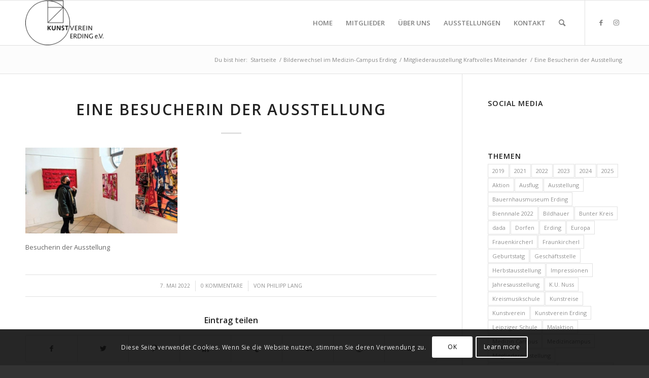

--- FILE ---
content_type: text/html; charset=UTF-8
request_url: https://kunstverein-erding.de/mitgliederausstellung-kraftvolles-miteinander/eine-besucherin-der-ausstellung/
body_size: 94136
content:
<!DOCTYPE html>
<html lang="de" class="html_stretched responsive av-preloader-disabled  html_header_top html_logo_left html_main_nav_header html_menu_right html_slim html_header_sticky html_header_shrinking_disabled html_mobile_menu_phone html_header_searchicon html_content_align_center html_header_unstick_top_disabled html_header_stretch_disabled html_elegant-blog html_av-submenu-hidden html_av-submenu-display-click html_av-overlay-side html_av-overlay-side-classic html_av-submenu-noclone html_entry_id_2886 av-cookies-consent-show-message-bar av-cookies-cookie-consent-enabled av-cookies-can-opt-out av-cookies-user-silent-accept avia-cookie-check-browser-settings av-default-lightbox av-no-preview html_text_menu_active av-mobile-menu-switch-default">
<head>
<meta charset="UTF-8" />


<!-- mobile setting -->
<meta name="viewport" content="width=device-width, initial-scale=1">

<!-- Scripts/CSS and wp_head hook -->
<meta name='robots' content='index, follow, max-image-preview:large, max-snippet:-1, max-video-preview:-1' />

				<script type='text/javascript'>

				function avia_cookie_check_sessionStorage()
				{
					//	FF throws error when all cookies blocked !!
					var sessionBlocked = false;
					try
					{
						var test = sessionStorage.getItem( 'aviaCookieRefused' ) != null;
					}
					catch(e)
					{
						sessionBlocked = true;
					}

					var aviaCookieRefused = ! sessionBlocked ? sessionStorage.getItem( 'aviaCookieRefused' ) : null;

					var html = document.getElementsByTagName('html')[0];

					/**
					 * Set a class to avoid calls to sessionStorage
					 */
					if( sessionBlocked || aviaCookieRefused )
					{
						if( html.className.indexOf('av-cookies-session-refused') < 0 )
						{
							html.className += ' av-cookies-session-refused';
						}
					}

					if( sessionBlocked || aviaCookieRefused || document.cookie.match(/aviaCookieConsent/) )
					{
						if( html.className.indexOf('av-cookies-user-silent-accept') >= 0 )
						{
							 html.className = html.className.replace(/\bav-cookies-user-silent-accept\b/g, '');
						}
					}
				}

				avia_cookie_check_sessionStorage();

			</script>
			
	<!-- This site is optimized with the Yoast SEO plugin v23.5 - https://yoast.com/wordpress/plugins/seo/ -->
	<title>Eine Besucherin der Ausstellung - Kunstverein Erding e.V.</title>
	<link rel="canonical" href="https://kunstverein-erding.de/mitgliederausstellung-kraftvolles-miteinander/eine-besucherin-der-ausstellung/" />
	<meta property="og:locale" content="de_DE" />
	<meta property="og:type" content="article" />
	<meta property="og:title" content="Eine Besucherin der Ausstellung - Kunstverein Erding e.V." />
	<meta property="og:description" content="Besucherin der Ausstellung" />
	<meta property="og:url" content="https://kunstverein-erding.de/mitgliederausstellung-kraftvolles-miteinander/eine-besucherin-der-ausstellung/" />
	<meta property="og:site_name" content="Kunstverein Erding e.V." />
	<meta property="article:modified_time" content="2022-05-06T22:06:26+00:00" />
	<meta property="og:image" content="https://kunstverein-erding.de/mitgliederausstellung-kraftvolles-miteinander/eine-besucherin-der-ausstellung" />
	<meta property="og:image:width" content="800" />
	<meta property="og:image:height" content="450" />
	<meta property="og:image:type" content="image/jpeg" />
	<meta name="twitter:card" content="summary_large_image" />
	<script type="application/ld+json" class="yoast-schema-graph">{"@context":"https://schema.org","@graph":[{"@type":"WebPage","@id":"https://kunstverein-erding.de/mitgliederausstellung-kraftvolles-miteinander/eine-besucherin-der-ausstellung/","url":"https://kunstverein-erding.de/mitgliederausstellung-kraftvolles-miteinander/eine-besucherin-der-ausstellung/","name":"Eine Besucherin der Ausstellung - Kunstverein Erding e.V.","isPartOf":{"@id":"https://kunstverein-erding.de/#website"},"primaryImageOfPage":{"@id":"https://kunstverein-erding.de/mitgliederausstellung-kraftvolles-miteinander/eine-besucherin-der-ausstellung/#primaryimage"},"image":{"@id":"https://kunstverein-erding.de/mitgliederausstellung-kraftvolles-miteinander/eine-besucherin-der-ausstellung/#primaryimage"},"thumbnailUrl":"https://kunstverein-erding.de/wp-content/uploads/2022/05/Eine-Besucherin-der-Ausstellung.jpg","datePublished":"2022-05-06T22:05:39+00:00","dateModified":"2022-05-06T22:06:26+00:00","breadcrumb":{"@id":"https://kunstverein-erding.de/mitgliederausstellung-kraftvolles-miteinander/eine-besucherin-der-ausstellung/#breadcrumb"},"inLanguage":"de","potentialAction":[{"@type":"ReadAction","target":["https://kunstverein-erding.de/mitgliederausstellung-kraftvolles-miteinander/eine-besucherin-der-ausstellung/"]}]},{"@type":"ImageObject","inLanguage":"de","@id":"https://kunstverein-erding.de/mitgliederausstellung-kraftvolles-miteinander/eine-besucherin-der-ausstellung/#primaryimage","url":"https://kunstverein-erding.de/wp-content/uploads/2022/05/Eine-Besucherin-der-Ausstellung.jpg","contentUrl":"https://kunstverein-erding.de/wp-content/uploads/2022/05/Eine-Besucherin-der-Ausstellung.jpg","width":800,"height":450,"caption":"Besucherin der Ausstellung"},{"@type":"BreadcrumbList","@id":"https://kunstverein-erding.de/mitgliederausstellung-kraftvolles-miteinander/eine-besucherin-der-ausstellung/#breadcrumb","itemListElement":[{"@type":"ListItem","position":1,"name":"Startseite","item":"https://kunstverein-erding.de/home/"},{"@type":"ListItem","position":2,"name":"Mitgliederausstellung Kraftvolles Miteinander","item":"https://kunstverein-erding.de/mitgliederausstellung-kraftvolles-miteinander/"},{"@type":"ListItem","position":3,"name":"Eine Besucherin der Ausstellung"}]},{"@type":"WebSite","@id":"https://kunstverein-erding.de/#website","url":"https://kunstverein-erding.de/","name":"Kunstverein Erding e.V.","description":"Kunstverein Erding e.V besteht als eingetragener Verein seit 1982","potentialAction":[{"@type":"SearchAction","target":{"@type":"EntryPoint","urlTemplate":"https://kunstverein-erding.de/?s={search_term_string}"},"query-input":{"@type":"PropertyValueSpecification","valueRequired":true,"valueName":"search_term_string"}}],"inLanguage":"de"}]}</script>
	<!-- / Yoast SEO plugin. -->


<link rel="alternate" type="application/rss+xml" title="Kunstverein Erding e.V. &raquo; Feed" href="https://kunstverein-erding.de/feed/" />
<link rel="alternate" type="application/rss+xml" title="Kunstverein Erding e.V. &raquo; Kommentar-Feed" href="https://kunstverein-erding.de/comments/feed/" />
<link rel="alternate" type="text/calendar" title="Kunstverein Erding e.V. &raquo; iCal Feed" href="https://kunstverein-erding.de/events/?ical=1" />
<link rel="alternate" type="application/rss+xml" title="Kunstverein Erding e.V. &raquo; Eine Besucherin der Ausstellung-Kommentar-Feed" href="https://kunstverein-erding.de/mitgliederausstellung-kraftvolles-miteinander/eine-besucherin-der-ausstellung/feed/" />
<link rel='stylesheet' id='sbi_styles-css' href='https://kunstverein-erding.de/wp-content/plugins/instagram-feed/css/sbi-styles.min.css?ver=6.10.0' type='text/css' media='all' />
<link rel='stylesheet' id='wp-block-library-css' href='https://kunstverein-erding.de/wp-includes/css/dist/block-library/style.min.css?ver=6.4.7' type='text/css' media='all' />
<style id='classic-theme-styles-inline-css' type='text/css'>
/*! This file is auto-generated */
.wp-block-button__link{color:#fff;background-color:#32373c;border-radius:9999px;box-shadow:none;text-decoration:none;padding:calc(.667em + 2px) calc(1.333em + 2px);font-size:1.125em}.wp-block-file__button{background:#32373c;color:#fff;text-decoration:none}
</style>
<style id='global-styles-inline-css' type='text/css'>
body{--wp--preset--color--black: #000000;--wp--preset--color--cyan-bluish-gray: #abb8c3;--wp--preset--color--white: #ffffff;--wp--preset--color--pale-pink: #f78da7;--wp--preset--color--vivid-red: #cf2e2e;--wp--preset--color--luminous-vivid-orange: #ff6900;--wp--preset--color--luminous-vivid-amber: #fcb900;--wp--preset--color--light-green-cyan: #7bdcb5;--wp--preset--color--vivid-green-cyan: #00d084;--wp--preset--color--pale-cyan-blue: #8ed1fc;--wp--preset--color--vivid-cyan-blue: #0693e3;--wp--preset--color--vivid-purple: #9b51e0;--wp--preset--gradient--vivid-cyan-blue-to-vivid-purple: linear-gradient(135deg,rgba(6,147,227,1) 0%,rgb(155,81,224) 100%);--wp--preset--gradient--light-green-cyan-to-vivid-green-cyan: linear-gradient(135deg,rgb(122,220,180) 0%,rgb(0,208,130) 100%);--wp--preset--gradient--luminous-vivid-amber-to-luminous-vivid-orange: linear-gradient(135deg,rgba(252,185,0,1) 0%,rgba(255,105,0,1) 100%);--wp--preset--gradient--luminous-vivid-orange-to-vivid-red: linear-gradient(135deg,rgba(255,105,0,1) 0%,rgb(207,46,46) 100%);--wp--preset--gradient--very-light-gray-to-cyan-bluish-gray: linear-gradient(135deg,rgb(238,238,238) 0%,rgb(169,184,195) 100%);--wp--preset--gradient--cool-to-warm-spectrum: linear-gradient(135deg,rgb(74,234,220) 0%,rgb(151,120,209) 20%,rgb(207,42,186) 40%,rgb(238,44,130) 60%,rgb(251,105,98) 80%,rgb(254,248,76) 100%);--wp--preset--gradient--blush-light-purple: linear-gradient(135deg,rgb(255,206,236) 0%,rgb(152,150,240) 100%);--wp--preset--gradient--blush-bordeaux: linear-gradient(135deg,rgb(254,205,165) 0%,rgb(254,45,45) 50%,rgb(107,0,62) 100%);--wp--preset--gradient--luminous-dusk: linear-gradient(135deg,rgb(255,203,112) 0%,rgb(199,81,192) 50%,rgb(65,88,208) 100%);--wp--preset--gradient--pale-ocean: linear-gradient(135deg,rgb(255,245,203) 0%,rgb(182,227,212) 50%,rgb(51,167,181) 100%);--wp--preset--gradient--electric-grass: linear-gradient(135deg,rgb(202,248,128) 0%,rgb(113,206,126) 100%);--wp--preset--gradient--midnight: linear-gradient(135deg,rgb(2,3,129) 0%,rgb(40,116,252) 100%);--wp--preset--font-size--small: 13px;--wp--preset--font-size--medium: 20px;--wp--preset--font-size--large: 36px;--wp--preset--font-size--x-large: 42px;--wp--preset--spacing--20: 0.44rem;--wp--preset--spacing--30: 0.67rem;--wp--preset--spacing--40: 1rem;--wp--preset--spacing--50: 1.5rem;--wp--preset--spacing--60: 2.25rem;--wp--preset--spacing--70: 3.38rem;--wp--preset--spacing--80: 5.06rem;--wp--preset--shadow--natural: 6px 6px 9px rgba(0, 0, 0, 0.2);--wp--preset--shadow--deep: 12px 12px 50px rgba(0, 0, 0, 0.4);--wp--preset--shadow--sharp: 6px 6px 0px rgba(0, 0, 0, 0.2);--wp--preset--shadow--outlined: 6px 6px 0px -3px rgba(255, 255, 255, 1), 6px 6px rgba(0, 0, 0, 1);--wp--preset--shadow--crisp: 6px 6px 0px rgba(0, 0, 0, 1);}:where(.is-layout-flex){gap: 0.5em;}:where(.is-layout-grid){gap: 0.5em;}body .is-layout-flow > .alignleft{float: left;margin-inline-start: 0;margin-inline-end: 2em;}body .is-layout-flow > .alignright{float: right;margin-inline-start: 2em;margin-inline-end: 0;}body .is-layout-flow > .aligncenter{margin-left: auto !important;margin-right: auto !important;}body .is-layout-constrained > .alignleft{float: left;margin-inline-start: 0;margin-inline-end: 2em;}body .is-layout-constrained > .alignright{float: right;margin-inline-start: 2em;margin-inline-end: 0;}body .is-layout-constrained > .aligncenter{margin-left: auto !important;margin-right: auto !important;}body .is-layout-constrained > :where(:not(.alignleft):not(.alignright):not(.alignfull)){max-width: var(--wp--style--global--content-size);margin-left: auto !important;margin-right: auto !important;}body .is-layout-constrained > .alignwide{max-width: var(--wp--style--global--wide-size);}body .is-layout-flex{display: flex;}body .is-layout-flex{flex-wrap: wrap;align-items: center;}body .is-layout-flex > *{margin: 0;}body .is-layout-grid{display: grid;}body .is-layout-grid > *{margin: 0;}:where(.wp-block-columns.is-layout-flex){gap: 2em;}:where(.wp-block-columns.is-layout-grid){gap: 2em;}:where(.wp-block-post-template.is-layout-flex){gap: 1.25em;}:where(.wp-block-post-template.is-layout-grid){gap: 1.25em;}.has-black-color{color: var(--wp--preset--color--black) !important;}.has-cyan-bluish-gray-color{color: var(--wp--preset--color--cyan-bluish-gray) !important;}.has-white-color{color: var(--wp--preset--color--white) !important;}.has-pale-pink-color{color: var(--wp--preset--color--pale-pink) !important;}.has-vivid-red-color{color: var(--wp--preset--color--vivid-red) !important;}.has-luminous-vivid-orange-color{color: var(--wp--preset--color--luminous-vivid-orange) !important;}.has-luminous-vivid-amber-color{color: var(--wp--preset--color--luminous-vivid-amber) !important;}.has-light-green-cyan-color{color: var(--wp--preset--color--light-green-cyan) !important;}.has-vivid-green-cyan-color{color: var(--wp--preset--color--vivid-green-cyan) !important;}.has-pale-cyan-blue-color{color: var(--wp--preset--color--pale-cyan-blue) !important;}.has-vivid-cyan-blue-color{color: var(--wp--preset--color--vivid-cyan-blue) !important;}.has-vivid-purple-color{color: var(--wp--preset--color--vivid-purple) !important;}.has-black-background-color{background-color: var(--wp--preset--color--black) !important;}.has-cyan-bluish-gray-background-color{background-color: var(--wp--preset--color--cyan-bluish-gray) !important;}.has-white-background-color{background-color: var(--wp--preset--color--white) !important;}.has-pale-pink-background-color{background-color: var(--wp--preset--color--pale-pink) !important;}.has-vivid-red-background-color{background-color: var(--wp--preset--color--vivid-red) !important;}.has-luminous-vivid-orange-background-color{background-color: var(--wp--preset--color--luminous-vivid-orange) !important;}.has-luminous-vivid-amber-background-color{background-color: var(--wp--preset--color--luminous-vivid-amber) !important;}.has-light-green-cyan-background-color{background-color: var(--wp--preset--color--light-green-cyan) !important;}.has-vivid-green-cyan-background-color{background-color: var(--wp--preset--color--vivid-green-cyan) !important;}.has-pale-cyan-blue-background-color{background-color: var(--wp--preset--color--pale-cyan-blue) !important;}.has-vivid-cyan-blue-background-color{background-color: var(--wp--preset--color--vivid-cyan-blue) !important;}.has-vivid-purple-background-color{background-color: var(--wp--preset--color--vivid-purple) !important;}.has-black-border-color{border-color: var(--wp--preset--color--black) !important;}.has-cyan-bluish-gray-border-color{border-color: var(--wp--preset--color--cyan-bluish-gray) !important;}.has-white-border-color{border-color: var(--wp--preset--color--white) !important;}.has-pale-pink-border-color{border-color: var(--wp--preset--color--pale-pink) !important;}.has-vivid-red-border-color{border-color: var(--wp--preset--color--vivid-red) !important;}.has-luminous-vivid-orange-border-color{border-color: var(--wp--preset--color--luminous-vivid-orange) !important;}.has-luminous-vivid-amber-border-color{border-color: var(--wp--preset--color--luminous-vivid-amber) !important;}.has-light-green-cyan-border-color{border-color: var(--wp--preset--color--light-green-cyan) !important;}.has-vivid-green-cyan-border-color{border-color: var(--wp--preset--color--vivid-green-cyan) !important;}.has-pale-cyan-blue-border-color{border-color: var(--wp--preset--color--pale-cyan-blue) !important;}.has-vivid-cyan-blue-border-color{border-color: var(--wp--preset--color--vivid-cyan-blue) !important;}.has-vivid-purple-border-color{border-color: var(--wp--preset--color--vivid-purple) !important;}.has-vivid-cyan-blue-to-vivid-purple-gradient-background{background: var(--wp--preset--gradient--vivid-cyan-blue-to-vivid-purple) !important;}.has-light-green-cyan-to-vivid-green-cyan-gradient-background{background: var(--wp--preset--gradient--light-green-cyan-to-vivid-green-cyan) !important;}.has-luminous-vivid-amber-to-luminous-vivid-orange-gradient-background{background: var(--wp--preset--gradient--luminous-vivid-amber-to-luminous-vivid-orange) !important;}.has-luminous-vivid-orange-to-vivid-red-gradient-background{background: var(--wp--preset--gradient--luminous-vivid-orange-to-vivid-red) !important;}.has-very-light-gray-to-cyan-bluish-gray-gradient-background{background: var(--wp--preset--gradient--very-light-gray-to-cyan-bluish-gray) !important;}.has-cool-to-warm-spectrum-gradient-background{background: var(--wp--preset--gradient--cool-to-warm-spectrum) !important;}.has-blush-light-purple-gradient-background{background: var(--wp--preset--gradient--blush-light-purple) !important;}.has-blush-bordeaux-gradient-background{background: var(--wp--preset--gradient--blush-bordeaux) !important;}.has-luminous-dusk-gradient-background{background: var(--wp--preset--gradient--luminous-dusk) !important;}.has-pale-ocean-gradient-background{background: var(--wp--preset--gradient--pale-ocean) !important;}.has-electric-grass-gradient-background{background: var(--wp--preset--gradient--electric-grass) !important;}.has-midnight-gradient-background{background: var(--wp--preset--gradient--midnight) !important;}.has-small-font-size{font-size: var(--wp--preset--font-size--small) !important;}.has-medium-font-size{font-size: var(--wp--preset--font-size--medium) !important;}.has-large-font-size{font-size: var(--wp--preset--font-size--large) !important;}.has-x-large-font-size{font-size: var(--wp--preset--font-size--x-large) !important;}
.wp-block-navigation a:where(:not(.wp-element-button)){color: inherit;}
:where(.wp-block-post-template.is-layout-flex){gap: 1.25em;}:where(.wp-block-post-template.is-layout-grid){gap: 1.25em;}
:where(.wp-block-columns.is-layout-flex){gap: 2em;}:where(.wp-block-columns.is-layout-grid){gap: 2em;}
.wp-block-pullquote{font-size: 1.5em;line-height: 1.6;}
</style>
<link rel='stylesheet' id='torro-frontend-css' href='https://kunstverein-erding.de/wp-content/plugins/torro-forms/assets/dist/css/frontend.min.css?ver=1.0.4' type='text/css' media='all' />
<link rel='stylesheet' id='wp-my-instagram-css' href='https://kunstverein-erding.de/wp-content/plugins/wp-my-instagram/css/style.css?ver=1.0' type='text/css' media='all' />
<link rel='stylesheet' id='avia-merged-styles-css' href='https://kunstverein-erding.de/wp-content/uploads/dynamic_avia/avia-merged-styles-f5ac89419b14f30b4e4457b4b4dc4f73---65b7afe1910be.css' type='text/css' media='all' />
<link rel="https://api.w.org/" href="https://kunstverein-erding.de/wp-json/" /><link rel="alternate" type="application/json" href="https://kunstverein-erding.de/wp-json/wp/v2/media/2886" /><link rel="EditURI" type="application/rsd+xml" title="RSD" href="https://kunstverein-erding.de/xmlrpc.php?rsd" />
<meta name="generator" content="WordPress 6.4.7" />
<link rel='shortlink' href='https://kunstverein-erding.de/?p=2886' />
<link rel="alternate" type="application/json+oembed" href="https://kunstverein-erding.de/wp-json/oembed/1.0/embed?url=https%3A%2F%2Fkunstverein-erding.de%2Fmitgliederausstellung-kraftvolles-miteinander%2Feine-besucherin-der-ausstellung%2F" />
<link rel="alternate" type="text/xml+oembed" href="https://kunstverein-erding.de/wp-json/oembed/1.0/embed?url=https%3A%2F%2Fkunstverein-erding.de%2Fmitgliederausstellung-kraftvolles-miteinander%2Feine-besucherin-der-ausstellung%2F&#038;format=xml" />
<meta name="tec-api-version" content="v1"><meta name="tec-api-origin" content="https://kunstverein-erding.de"><link rel="alternate" href="https://kunstverein-erding.de/wp-json/tribe/events/v1/" /><link rel="profile" href="http://gmpg.org/xfn/11" />
<link rel="alternate" type="application/rss+xml" title="Kunstverein Erding e.V. RSS2 Feed" href="https://kunstverein-erding.de/feed/" />
<link rel="pingback" href="https://kunstverein-erding.de/xmlrpc.php" />
<!--[if lt IE 9]><script src="https://kunstverein-erding.de/wp-content/themes/enfold/js/html5shiv.js"></script><![endif]-->
<link rel="icon" href="http://neu.kunstverein-erding.de/wp-content/uploads/2016/04/favicon.png" type="image/png">

<!-- To speed up the rendering and to display the site as fast as possible to the user we include some styles and scripts for above the fold content inline -->
<script type="text/javascript">'use strict';var avia_is_mobile=!1;if(/Android|webOS|iPhone|iPad|iPod|BlackBerry|IEMobile|Opera Mini/i.test(navigator.userAgent)&&'ontouchstart' in document.documentElement){avia_is_mobile=!0;document.documentElement.className+=' avia_mobile '}
else{document.documentElement.className+=' avia_desktop '};document.documentElement.className+=' js_active ';(function(){var e=['-webkit-','-moz-','-ms-',''],n='';for(var t in e){if(e[t]+'transform' in document.documentElement.style){document.documentElement.className+=' avia_transform ';n=e[t]+'transform'};if(e[t]+'perspective' in document.documentElement.style){document.documentElement.className+=' avia_transform3d '}};if(typeof document.getElementsByClassName=='function'&&typeof document.documentElement.getBoundingClientRect=='function'&&avia_is_mobile==!1){if(n&&window.innerHeight>0){setTimeout(function(){var e=0,o={},a=0,t=document.getElementsByClassName('av-parallax'),i=window.pageYOffset||document.documentElement.scrollTop;for(e=0;e<t.length;e++){t[e].style.top='0px';o=t[e].getBoundingClientRect();a=Math.ceil((window.innerHeight+i-o.top)*0.3);t[e].style[n]='translate(0px, '+a+'px)';t[e].style.top='auto';t[e].className+=' enabled-parallax '}},50)}}})();</script>		<style type="text/css" id="wp-custom-css">
			.modern-list-right-side {
    color: white !important;
	background-color: #c05f5f !important; 
border-bottom-width: 2px;
border-bottom-style: solid;
border-bottom-color: #a03d3d  !important;
}
#ect-events-list-content .ect-list-post	{
	background-color: #f7f7f7 !important;
}

#ect-events-list-content .ect-list-date .ect-date-area{
	color: #ba6161 !important;
}

.ect-list-post.style-2 {
    border: 6px solid #ba6161 !important;
}

.modern-list-right-side {
    color: white !important;
    border-bottom-style: none;
}

#ect-events-list-content .style-2 .modern-list-right-side{
background-color: #f7f7f7 !important;
	
}

.ect-list-description{
	padding: 20px !important;
	background-color: #f7f7f7 !important;
	color: black;
}

.ect-event-url{
	color: #c05f5f !important;
}

.ect-icon-location{
	color: green;
}

.ect-venue-details{
	color: gray;
}


.ect-list-date{
	    color: white !important;
	background-color: transparent !important; 
}

.tribe-events-read-more{
	background-color: #f7f7f7 !important; 
}

.ect-clslist-event-info{
		background-color: #f7f7f7 !important;
}


.ect-event-content p{
  display: block;/* or inline-block */
  text-overflow: ellipsis;
  word-wrap: break-word;
  overflow: hidden;
  max-height: 3.6em;
  line-height: 1.8em;
}


.tribe-events .tribe-events-c-search__button {
	background-color: #b96060;
}

..tribe-theme-enfold .tribe-events .datepicker .month.active, .tribe-theme-enfold .tribe-events .datepicker .month.active.focused{
	background-color: #b96060 !important;
}

.tribe-common .tribe-common-c-btn-border{
	color: #b96060;
	border-color: #b96060;
}

.tribe-common:hover .tribe-common-c-btn-border:hover{
	background-color: #b96060;
}

.tribe-events-calendar-list__event-datetime-featured-icon-svg{
filter: invert(52%) sepia(10%) saturate(2368%) hue-rotate(314deg) brightness(86%) contrast(84%);
}

.tribe-events-calendar-list__event-datetime-featured-text {
	color: #b96060 !important;
}


.forminator-ui#forminator-module-3334.forminator-design--default .forminator-button-submit {
		padding: 40px 70px;
	margin: 20px 0px;	
}

/* Fett, aber ohne Größenänderung */
strong,
b {
  font-size: inherit !important;
  font-weight: bold;
	color: #261313 !important;
}
		</style>
		<style type='text/css'>
@font-face {font-family: 'entypo-fontello'; font-weight: normal; font-style: normal; font-display: auto;
src: url('https://kunstverein-erding.de/wp-content/themes/enfold/config-templatebuilder/avia-template-builder/assets/fonts/entypo-fontello.woff2') format('woff2'),
url('https://kunstverein-erding.de/wp-content/themes/enfold/config-templatebuilder/avia-template-builder/assets/fonts/entypo-fontello.woff') format('woff'),
url('https://kunstverein-erding.de/wp-content/themes/enfold/config-templatebuilder/avia-template-builder/assets/fonts/entypo-fontello.ttf') format('truetype'),
url('https://kunstverein-erding.de/wp-content/themes/enfold/config-templatebuilder/avia-template-builder/assets/fonts/entypo-fontello.svg#entypo-fontello') format('svg'),
url('https://kunstverein-erding.de/wp-content/themes/enfold/config-templatebuilder/avia-template-builder/assets/fonts/entypo-fontello.eot'),
url('https://kunstverein-erding.de/wp-content/themes/enfold/config-templatebuilder/avia-template-builder/assets/fonts/entypo-fontello.eot?#iefix') format('embedded-opentype');
} #top .avia-font-entypo-fontello, body .avia-font-entypo-fontello, html body [data-av_iconfont='entypo-fontello']:before{ font-family: 'entypo-fontello'; }
</style>

<!--
Debugging Info for Theme support: 

Theme: Enfold
Version: 4.9.2.2
Installed: enfold
AviaFramework Version: 5.0
AviaBuilder Version: 4.8
aviaElementManager Version: 1.0.1
- - - - - - - - - - -
ChildTheme: Enfold Child
ChildTheme Version: 1.0
ChildTheme Installed: enfold

ML:512-PU:170-PLA:13
WP:6.4.7
Compress: CSS:all theme files - JS:all theme files
Updates: enabled - token has changed and not verified
PLAu:12
-->
</head>

<body id="top" class="attachment attachment-template-default single single-attachment postid-2886 attachmentid-2886 attachment-jpeg stretched rtl_columns av-curtain-numeric open_sans tribe-no-js avia-responsive-images-support" itemscope="itemscope" itemtype="https://schema.org/WebPage" >

	
	<div id='wrap_all'>

	
<header id='header' class='all_colors header_color light_bg_color  av_header_top av_logo_left av_main_nav_header av_menu_right av_slim av_header_sticky av_header_shrinking_disabled av_header_stretch_disabled av_mobile_menu_phone av_header_searchicon av_header_unstick_top_disabled av_bottom_nav_disabled  av_alternate_logo_active av_header_border_disabled'  role="banner" itemscope="itemscope" itemtype="https://schema.org/WPHeader" >

		<div  id='header_main' class='container_wrap container_wrap_logo'>

        <div class='container av-logo-container'><div class='inner-container'><span class='logo avia-standard-logo'><a href='https://kunstverein-erding.de/' class=''><img src="https://kunstverein-erding.de/wp-content/uploads/2016/06/logo-Kunstverein-Erding-340.png" srcset="https://kunstverein-erding.de/wp-content/uploads/2016/06/logo-Kunstverein-Erding-340.png 340w, https://kunstverein-erding.de/wp-content/uploads/2016/06/logo-Kunstverein-Erding-340-300x171.png 300w" sizes="(max-width: 340px) 100vw, 340px" height="100" width="300" alt='Kunstverein Erding e.V.' title='logo-Kunstverein-Erding-340' /></a></span><nav class='main_menu' data-selectname='Wähle eine Seite'  role="navigation" itemscope="itemscope" itemtype="https://schema.org/SiteNavigationElement" ><div class="avia-menu av-main-nav-wrap av_menu_icon_beside"><ul role="menu" class="menu av-main-nav" id="avia-menu"><li role="menuitem" id="menu-item-32" class="menu-item menu-item-type-post_type menu-item-object-page menu-item-home menu-item-top-level menu-item-top-level-1"><a href="https://kunstverein-erding.de/" itemprop="url" tabindex="0"><span class="avia-bullet"></span><span class="avia-menu-text">Home</span><span class="avia-menu-fx"><span class="avia-arrow-wrap"><span class="avia-arrow"></span></span></span></a></li>
<li role="menuitem" id="menu-item-31" class="menu-item menu-item-type-post_type menu-item-object-page menu-item-has-children menu-item-top-level menu-item-top-level-2"><a href="https://kunstverein-erding.de/mitglieder/" itemprop="url" tabindex="0"><span class="avia-bullet"></span><span class="avia-menu-text">Mitglieder</span><span class="avia-menu-fx"><span class="avia-arrow-wrap"><span class="avia-arrow"></span></span></span></a>


<ul class="sub-menu">
	<li role="menuitem" id="menu-item-1937" class="menu-item menu-item-type-post_type menu-item-object-page"><a href="https://kunstverein-erding.de/mitglieder/mitglied-werden/" itemprop="url" tabindex="0"><span class="avia-bullet"></span><span class="avia-menu-text">Mitglied werden</span></a></li>
	<li role="menuitem" id="menu-item-2164" class="menu-item menu-item-type-post_type menu-item-object-page"><a href="https://kunstverein-erding.de/mitglieder/monatstreffen/" itemprop="url" tabindex="0"><span class="avia-bullet"></span><span class="avia-menu-text">Monatstreffen</span></a></li>
</ul>
</li>
<li role="menuitem" id="menu-item-33" class="menu-item menu-item-type-post_type menu-item-object-page menu-item-has-children menu-item-top-level menu-item-top-level-3"><a href="https://kunstverein-erding.de/ueber-uns/" itemprop="url" tabindex="0"><span class="avia-bullet"></span><span class="avia-menu-text">Über uns</span><span class="avia-menu-fx"><span class="avia-arrow-wrap"><span class="avia-arrow"></span></span></span></a>


<ul class="sub-menu">
	<li role="menuitem" id="menu-item-2552" class="menu-item menu-item-type-post_type menu-item-object-page"><a href="https://kunstverein-erding.de/vereinsgeschehen/" itemprop="url" tabindex="0"><span class="avia-bullet"></span><span class="avia-menu-text">Vereinsgeschehen</span></a></li>
	<li role="menuitem" id="menu-item-1959" class="menu-item menu-item-type-post_type menu-item-object-page"><a href="https://kunstverein-erding.de/chronik-geschichte-des-kunstvereins-erding/" itemprop="url" tabindex="0"><span class="avia-bullet"></span><span class="avia-menu-text">Geschichte/ Chronik</span></a></li>
	<li role="menuitem" id="menu-item-699" class="menu-item menu-item-type-post_type menu-item-object-page"><a href="https://kunstverein-erding.de/presse/" itemprop="url" tabindex="0"><span class="avia-bullet"></span><span class="avia-menu-text">Presse/ Pressebelege</span></a></li>
</ul>
</li>
<li role="menuitem" id="menu-item-125" class="menu-item menu-item-type-post_type menu-item-object-page menu-item-has-children menu-item-top-level menu-item-top-level-4"><a href="https://kunstverein-erding.de/ausstellungen/" itemprop="url" tabindex="0"><span class="avia-bullet"></span><span class="avia-menu-text">Ausstellungen</span><span class="avia-menu-fx"><span class="avia-arrow-wrap"><span class="avia-arrow"></span></span></span></a>


<ul class="sub-menu">
	<li role="menuitem" id="menu-item-3099" class="menu-item menu-item-type-post_type menu-item-object-page"><a href="https://kunstverein-erding.de/events/" itemprop="url" tabindex="0"><span class="avia-bullet"></span><span class="avia-menu-text">Kalender</span></a></li>
	<li role="menuitem" id="menu-item-383" class="menu-item menu-item-type-post_type menu-item-object-page"><a href="https://kunstverein-erding.de/ausstellungen/archiv/" itemprop="url" tabindex="0"><span class="avia-bullet"></span><span class="avia-menu-text">Archiv</span></a></li>
</ul>
</li>
<li role="menuitem" id="menu-item-44" class="menu-item menu-item-type-post_type menu-item-object-page menu-item-has-children menu-item-top-level menu-item-top-level-5"><a href="https://kunstverein-erding.de/kontakt/" itemprop="url" tabindex="0"><span class="avia-bullet"></span><span class="avia-menu-text">Kontakt</span><span class="avia-menu-fx"><span class="avia-arrow-wrap"><span class="avia-arrow"></span></span></span></a>


<ul class="sub-menu">
	<li role="menuitem" id="menu-item-29" class="menu-item menu-item-type-post_type menu-item-object-page"><a href="https://kunstverein-erding.de/impressum/" itemprop="url" tabindex="0"><span class="avia-bullet"></span><span class="avia-menu-text">Impressum</span></a></li>
	<li role="menuitem" id="menu-item-1197" class="menu-item menu-item-type-post_type menu-item-object-page menu-item-privacy-policy"><a href="https://kunstverein-erding.de/datenschutz/" itemprop="url" tabindex="0"><span class="avia-bullet"></span><span class="avia-menu-text">Datenschutz</span></a></li>
</ul>
</li>
<li id="menu-item-search" class="noMobile menu-item menu-item-search-dropdown menu-item-avia-special" role="menuitem"><a aria-label="Suche" href="?s=" rel="nofollow" data-avia-search-tooltip="

&lt;form role=&quot;search&quot; action=&quot;https://kunstverein-erding.de/&quot; id=&quot;searchform&quot; method=&quot;get&quot; class=&quot;&quot;&gt;
	&lt;div&gt;
		&lt;input type=&quot;submit&quot; value=&quot;&quot; id=&quot;searchsubmit&quot; class=&quot;button avia-font-entypo-fontello&quot; /&gt;
		&lt;input type=&quot;text&quot; id=&quot;s&quot; name=&quot;s&quot; value=&quot;&quot; placeholder=&#039;Suche&#039; /&gt;
			&lt;/div&gt;
&lt;/form&gt;
" aria-hidden='false' data-av_icon='' data-av_iconfont='entypo-fontello'><span class="avia_hidden_link_text">Suche</span></a></li><li class="av-burger-menu-main menu-item-avia-special ">
	        			<a href="#" aria-label="Menü" aria-hidden="false">
							<span class="av-hamburger av-hamburger--spin av-js-hamburger">
								<span class="av-hamburger-box">
						          <span class="av-hamburger-inner"></span>
						          <strong>Menü</strong>
								</span>
							</span>
							<span class="avia_hidden_link_text">Menü</span>
						</a>
	        		   </li></ul></div><ul class='noLightbox social_bookmarks icon_count_2'><li class='social_bookmarks_facebook av-social-link-facebook social_icon_1'><a target="_blank" aria-label="Link zu Facebook" href='https://www.facebook.com/groups/3184570108465766/' aria-hidden='false' data-av_icon='' data-av_iconfont='entypo-fontello' title='Facebook' rel="noopener"><span class='avia_hidden_link_text'>Facebook</span></a></li><li class='social_bookmarks_instagram av-social-link-instagram social_icon_2'><a target="_blank" aria-label="Link zu Instagram" href='https://www.instagram.com/kunstvereinerding/' aria-hidden='false' data-av_icon='' data-av_iconfont='entypo-fontello' title='Instagram' rel="noopener"><span class='avia_hidden_link_text'>Instagram</span></a></li></ul></nav></div> </div> 
		<!-- end container_wrap-->
		</div>
		<div class='header_bg'></div>

<!-- end header -->
</header>

	<div id='main' class='all_colors' data-scroll-offset='88'>

	<div class='stretch_full container_wrap alternate_color light_bg_color empty_title  title_container'><div class='container'><div class="breadcrumb breadcrumbs avia-breadcrumbs"><div class="breadcrumb-trail" ><span class="trail-before"><span class="breadcrumb-title">Du bist hier:</span></span> <span  itemscope="itemscope" itemtype="https://schema.org/BreadcrumbList" ><span  itemscope="itemscope" itemtype="https://schema.org/ListItem" itemprop="itemListElement" ><a itemprop="url" href="https://kunstverein-erding.de" title="Kunstverein Erding e.V." rel="home" class="trail-begin"><span itemprop="name">Startseite</span></a><span itemprop="position" class="hidden">1</span></span></span> <span class="sep">/</span> <span  itemscope="itemscope" itemtype="https://schema.org/BreadcrumbList" ><span  itemscope="itemscope" itemtype="https://schema.org/ListItem" itemprop="itemListElement" ><a itemprop="url" href="https://kunstverein-erding.de/?page_id=1243" title="Bilderwechsel im Medizin-Campus Erding"><span itemprop="name">Bilderwechsel im Medizin-Campus Erding</span></a><span itemprop="position" class="hidden">2</span></span></span> <span class="sep">/</span> <span  itemscope="itemscope" itemtype="https://schema.org/BreadcrumbList" ><span  itemscope="itemscope" itemtype="https://schema.org/ListItem" itemprop="itemListElement" ><a itemprop="url" href="https://kunstverein-erding.de/mitgliederausstellung-kraftvolles-miteinander/" title="Mitgliederausstellung Kraftvolles Miteinander"><span itemprop="name">Mitgliederausstellung Kraftvolles Miteinander</span></a><span itemprop="position" class="hidden">3</span></span></span> <span class="sep">/</span> <span class="trail-end">Eine Besucherin der Ausstellung</span></div></div></div></div>
		<div class='container_wrap container_wrap_first main_color sidebar_right'>

			<div class='container template-blog template-single-blog '>

				<main class='content units av-content-small alpha '  role="main" itemprop="mainContentOfPage" >

                    <article class="post-entry post-entry-type-standard post-entry-2886 post-loop-1 post-parity-odd post-entry-last single-big post  post-2886 attachment type-attachment status-inherit hentry"  itemscope="itemscope" itemtype="https://schema.org/CreativeWork" ><div class="blog-meta"></div><div class='entry-content-wrapper clearfix standard-content'><header class="entry-content-header"><div class="av-heading-wrapper"><h1 class='post-title entry-title '  itemprop="headline" >Eine Besucherin der Ausstellung<span class="post-format-icon minor-meta"></span></h1></div></header><span class="av-vertical-delimiter"></span><div class="entry-content"  itemprop="text" ><p class="attachment"><a href='https://kunstverein-erding.de/wp-content/uploads/2022/05/Eine-Besucherin-der-Ausstellung.jpg'><img decoding="async" width="300" height="169" src="https://kunstverein-erding.de/wp-content/uploads/2022/05/Eine-Besucherin-der-Ausstellung-300x169.jpg" class="attachment-medium size-medium" alt="" srcset="https://kunstverein-erding.de/wp-content/uploads/2022/05/Eine-Besucherin-der-Ausstellung-300x169.jpg 300w, https://kunstverein-erding.de/wp-content/uploads/2022/05/Eine-Besucherin-der-Ausstellung-768x432.jpg 768w, https://kunstverein-erding.de/wp-content/uploads/2022/05/Eine-Besucherin-der-Ausstellung-705x397.jpg 705w, https://kunstverein-erding.de/wp-content/uploads/2022/05/Eine-Besucherin-der-Ausstellung.jpg 800w" sizes="(max-width: 300px) 100vw, 300px" /></a></p>
<p>Besucherin der Ausstellung</p>
</div><span class="post-meta-infos"><time class="date-container minor-meta updated"  itemprop="datePublished" datetime="2022-05-07T00:05:39+02:00" >7. Mai 2022</time><span class="text-sep">/</span><span class="comment-container minor-meta"><a href="https://kunstverein-erding.de/mitgliederausstellung-kraftvolles-miteinander/eine-besucherin-der-ausstellung/#respond" class="comments-link" >0 Kommentare</a></span><span class="text-sep">/</span><span class="blog-author minor-meta">von <span class="entry-author-link"  itemprop="author" ><span class="author"><span class="fn"><a href="https://kunstverein-erding.de/author/philipp/" title="Beiträge von Philipp Lang" rel="author">Philipp Lang</a></span></span></span></span></span><footer class="entry-footer"><div class='av-social-sharing-box av-social-sharing-box-default av-social-sharing-box-fullwidth'><div class="av-share-box"><h5 class='av-share-link-description av-no-toc '>Eintrag teilen</h5><ul class="av-share-box-list noLightbox"><li class='av-share-link av-social-link-facebook' ><a target="_blank" aria-label="Teilen auf Facebook" href='https://www.facebook.com/sharer.php?u=https://kunstverein-erding.de/mitgliederausstellung-kraftvolles-miteinander/eine-besucherin-der-ausstellung/&#038;t=Eine%20Besucherin%20der%20Ausstellung' aria-hidden='false' data-av_icon='' data-av_iconfont='entypo-fontello' title='' data-avia-related-tooltip='Teilen auf Facebook' rel="noopener"><span class='avia_hidden_link_text'>Teilen auf Facebook</span></a></li><li class='av-share-link av-social-link-twitter' ><a target="_blank" aria-label="Teilen auf Twitter" href='https://twitter.com/share?text=Eine%20Besucherin%20der%20Ausstellung&#038;url=https://kunstverein-erding.de/?p=2886' aria-hidden='false' data-av_icon='' data-av_iconfont='entypo-fontello' title='' data-avia-related-tooltip='Teilen auf Twitter' rel="noopener"><span class='avia_hidden_link_text'>Teilen auf Twitter</span></a></li><li class='av-share-link av-social-link-pinterest' ><a target="_blank" aria-label="Teilen auf Pinterest" href='https://pinterest.com/pin/create/button/?url=https%3A%2F%2Fkunstverein-erding.de%2Fmitgliederausstellung-kraftvolles-miteinander%2Feine-besucherin-der-ausstellung%2F&#038;description=Eine%20Besucherin%20der%20Ausstellung&#038;media=https%3A%2F%2Fkunstverein-erding.de%2Fwp-content%2Fuploads%2F2022%2F05%2FEine-Besucherin-der-Ausstellung-705x397.jpg' aria-hidden='false' data-av_icon='' data-av_iconfont='entypo-fontello' title='' data-avia-related-tooltip='Teilen auf Pinterest' rel="noopener"><span class='avia_hidden_link_text'>Teilen auf Pinterest</span></a></li><li class='av-share-link av-social-link-linkedin' ><a target="_blank" aria-label="Teilen auf LinkedIn" href='https://linkedin.com/shareArticle?mini=true&#038;title=Eine%20Besucherin%20der%20Ausstellung&#038;url=https://kunstverein-erding.de/mitgliederausstellung-kraftvolles-miteinander/eine-besucherin-der-ausstellung/' aria-hidden='false' data-av_icon='' data-av_iconfont='entypo-fontello' title='' data-avia-related-tooltip='Teilen auf LinkedIn' rel="noopener"><span class='avia_hidden_link_text'>Teilen auf LinkedIn</span></a></li><li class='av-share-link av-social-link-tumblr' ><a target="_blank" aria-label="Teilen auf Tumblr" href='https://www.tumblr.com/share/link?url=https%3A%2F%2Fkunstverein-erding.de%2Fmitgliederausstellung-kraftvolles-miteinander%2Feine-besucherin-der-ausstellung%2F&#038;name=Eine%20Besucherin%20der%20Ausstellung&#038;description=Besucherin%20der%20Ausstellung' aria-hidden='false' data-av_icon='' data-av_iconfont='entypo-fontello' title='' data-avia-related-tooltip='Teilen auf Tumblr' rel="noopener"><span class='avia_hidden_link_text'>Teilen auf Tumblr</span></a></li><li class='av-share-link av-social-link-vk' ><a target="_blank" aria-label="Teilen auf Vk" href='https://vk.com/share.php?url=https://kunstverein-erding.de/mitgliederausstellung-kraftvolles-miteinander/eine-besucherin-der-ausstellung/' aria-hidden='false' data-av_icon='' data-av_iconfont='entypo-fontello' title='' data-avia-related-tooltip='Teilen auf Vk' rel="noopener"><span class='avia_hidden_link_text'>Teilen auf Vk</span></a></li><li class='av-share-link av-social-link-reddit' ><a target="_blank" aria-label="Teilen auf Reddit" href='https://reddit.com/submit?url=https://kunstverein-erding.de/mitgliederausstellung-kraftvolles-miteinander/eine-besucherin-der-ausstellung/&#038;title=Eine%20Besucherin%20der%20Ausstellung' aria-hidden='false' data-av_icon='' data-av_iconfont='entypo-fontello' title='' data-avia-related-tooltip='Teilen auf Reddit' rel="noopener"><span class='avia_hidden_link_text'>Teilen auf Reddit</span></a></li><li class='av-share-link av-social-link-mail' ><a  aria-label="Per E-Mail teilen" href='mailto:?subject=Eine%20Besucherin%20der%20Ausstellung&#038;body=https://kunstverein-erding.de/mitgliederausstellung-kraftvolles-miteinander/eine-besucherin-der-ausstellung/' aria-hidden='false' data-av_icon='' data-av_iconfont='entypo-fontello' title='' data-avia-related-tooltip='Per E-Mail teilen'><span class='avia_hidden_link_text'>Per E-Mail teilen</span></a></li></ul></div></div></footer><div class='post_delimiter'></div></div><div class="post_author_timeline"></div><span class='hidden'>
				<span class='av-structured-data'  itemprop="image" itemscope="itemscope" itemtype="https://schema.org/ImageObject" >
						<span itemprop='url'>https://kunstverein-erding.de/wp-content/uploads/2016/06/logo-Kunstverein-Erding-340.png</span>
						<span itemprop='height'>0</span>
						<span itemprop='width'>0</span>
				</span>
				<span class='av-structured-data'  itemprop="publisher" itemtype="https://schema.org/Organization" itemscope="itemscope" >
						<span itemprop='name'>Philipp Lang</span>
						<span itemprop='logo' itemscope itemtype='https://schema.org/ImageObject'>
							<span itemprop='url'>https://kunstverein-erding.de/wp-content/uploads/2016/06/logo-Kunstverein-Erding-340.png</span>
						 </span>
				</span><span class='av-structured-data'  itemprop="author" itemscope="itemscope" itemtype="https://schema.org/Person" ><span itemprop='name'>Philipp Lang</span></span><span class='av-structured-data'  itemprop="datePublished" datetime="2022-05-07T00:05:39+02:00" >2022-05-07 00:05:39</span><span class='av-structured-data'  itemprop="dateModified" itemtype="https://schema.org/dateModified" >2022-05-07 00:06:26</span><span class='av-structured-data'  itemprop="mainEntityOfPage" itemtype="https://schema.org/mainEntityOfPage" ><span itemprop='name'>Eine Besucherin der Ausstellung</span></span></span></article><div class='single-big'></div>




<div class='comment-entry post-entry'>

<div class='comment_meta_container'>

			<div class='side-container-comment'>

	        		<div class='side-container-comment-inner'>
	        			
	        			<span class='comment-count'>0</span>
   						<span class='comment-text'>Kommentare</span>
   						<span class='center-border center-border-left'></span>
   						<span class='center-border center-border-right'></span>

	        		</div>

	        	</div>

			</div>

<div class='comment_container'><h3 class='miniheading '>Hinterlasse einen Kommentar</h3><span class='minitext'>An der Diskussion beteiligen? <br/>Hinterlasse uns deinen Kommentar!</span>	<div id="respond" class="comment-respond">
		<h3 id="reply-title" class="comment-reply-title">Schreibe einen Kommentar <small><a rel="nofollow" id="cancel-comment-reply-link" href="/mitgliederausstellung-kraftvolles-miteinander/eine-besucherin-der-ausstellung/#respond" style="display:none;">Antwort abbrechen</a></small></h3><form action="https://kunstverein-erding.de/wp-comments-post.php" method="post" id="commentform" class="comment-form"><p class="comment-notes"><span id="email-notes">Deine E-Mail-Adresse wird nicht veröffentlicht.</span> <span class="required-field-message">Erforderliche Felder sind mit <span class="required">*</span> markiert</span></p><p class="comment-form-author"><label for="author">Name</label> <input id="author" name="author" type="text" value="" size="30" maxlength="245" autocomplete="name" /></p>
<p class="comment-form-email"><label for="email">E-Mail</label> <input id="email" name="email" type="text" value="" size="30" maxlength="100" aria-describedby="email-notes" autocomplete="email" /></p>
<p class="comment-form-url"><label for="url">Website</label> <input id="url" name="url" type="text" value="" size="30" maxlength="200" autocomplete="url" /></p>
<p class="comment-form-cookies-consent"><input id="wp-comment-cookies-consent" name="wp-comment-cookies-consent" type="checkbox" value="yes" /> <label for="wp-comment-cookies-consent">Meinen Namen, meine E-Mail-Adresse und meine Website in diesem Browser für die nächste Kommentierung speichern.</label></p>
<p class="comment-form-comment"><label for="comment">Kommentar <span class="required">*</span></label> <textarea id="comment" name="comment" cols="45" rows="8" maxlength="65525" required="required"></textarea></p><p class="form-submit"><input name="submit" type="submit" id="submit" class="submit" value="Kommentar abschicken" /> <input type='hidden' name='comment_post_ID' value='2886' id='comment_post_ID' />
<input type='hidden' name='comment_parent' id='comment_parent' value='0' />
</p></form>	</div><!-- #respond -->
	</div>
</div>
				<!--end content-->
				</main>

				<aside class='sidebar sidebar_right   alpha units'  role="complementary" itemscope="itemscope" itemtype="https://schema.org/WPSideBar" ><div class='inner_sidebar extralight-border'><section id="avia_fb_likebox-4" class="widget clearfix avia-widget-container avia_fb_likebox avia_no_block_preview"><h3 class="widgettitle">Social Media</h3><div class='av_facebook_widget_wrap ' ><div class="fb-page" data-width="500" data-href="https://www.facebook.com/KunstvereinErding/" data-small-header="false" data-adapt-container-width="true" data-hide-cover="false" data-show-facepile="true" data-show-posts="false"><div class="fb-xfbml-parse-ignore"></div></div></div><span class="seperator extralight-border"></span></section><section id="tag_cloud-2" class="widget clearfix widget_tag_cloud"><h3 class="widgettitle">Themen</h3><div class="tagcloud"><a href="https://kunstverein-erding.de/tag/2019/" class="tag-cloud-link tag-link-28 tag-link-position-1" style="font-size: 8pt;" aria-label="2019 (1 Eintrag)">2019</a>
<a href="https://kunstverein-erding.de/tag/2021/" class="tag-cloud-link tag-link-46 tag-link-position-2" style="font-size: 11.456790123457pt;" aria-label="2021 (4 Einträge)">2021</a>
<a href="https://kunstverein-erding.de/tag/2022/" class="tag-cloud-link tag-link-53 tag-link-position-3" style="font-size: 16.814814814815pt;" aria-label="2022 (20 Einträge)">2022</a>
<a href="https://kunstverein-erding.de/tag/2023/" class="tag-cloud-link tag-link-63 tag-link-position-4" style="font-size: 17.333333333333pt;" aria-label="2023 (23 Einträge)">2023</a>
<a href="https://kunstverein-erding.de/tag/2024/" class="tag-cloud-link tag-link-69 tag-link-position-5" style="font-size: 16.641975308642pt;" aria-label="2024 (19 Einträge)">2024</a>
<a href="https://kunstverein-erding.de/tag/2025/" class="tag-cloud-link tag-link-75 tag-link-position-6" style="font-size: 18.024691358025pt;" aria-label="2025 (28 Einträge)">2025</a>
<a href="https://kunstverein-erding.de/tag/aktion/" class="tag-cloud-link tag-link-57 tag-link-position-7" style="font-size: 14.395061728395pt;" aria-label="Aktion (10 Einträge)">Aktion</a>
<a href="https://kunstverein-erding.de/tag/ausflug/" class="tag-cloud-link tag-link-32 tag-link-position-8" style="font-size: 9.5555555555556pt;" aria-label="Ausflug (2 Einträge)">Ausflug</a>
<a href="https://kunstverein-erding.de/tag/ausstellung/" class="tag-cloud-link tag-link-8 tag-link-position-9" style="font-size: 17.765432098765pt;" aria-label="Ausstellung (26 Einträge)">Ausstellung</a>
<a href="https://kunstverein-erding.de/tag/bauernhausmuseum-erding/" class="tag-cloud-link tag-link-60 tag-link-position-10" style="font-size: 8pt;" aria-label="Bauernhausmuseum Erding (1 Eintrag)">Bauernhausmuseum Erding</a>
<a href="https://kunstverein-erding.de/tag/biennnale-2022/" class="tag-cloud-link tag-link-64 tag-link-position-11" style="font-size: 8pt;" aria-label="Biennnale 2022 (1 Eintrag)">Biennnale 2022</a>
<a href="https://kunstverein-erding.de/tag/bildhauer/" class="tag-cloud-link tag-link-17 tag-link-position-12" style="font-size: 8pt;" aria-label="Bildhauer (1 Eintrag)">Bildhauer</a>
<a href="https://kunstverein-erding.de/tag/bunter-kreis/" class="tag-cloud-link tag-link-55 tag-link-position-13" style="font-size: 9.5555555555556pt;" aria-label="Bunter Kreis (2 Einträge)">Bunter Kreis</a>
<a href="https://kunstverein-erding.de/tag/dada/" class="tag-cloud-link tag-link-15 tag-link-position-14" style="font-size: 8pt;" aria-label="dada (1 Eintrag)">dada</a>
<a href="https://kunstverein-erding.de/tag/dorfen/" class="tag-cloud-link tag-link-71 tag-link-position-15" style="font-size: 8pt;" aria-label="Dorfen (1 Eintrag)">Dorfen</a>
<a href="https://kunstverein-erding.de/tag/erding/" class="tag-cloud-link tag-link-26 tag-link-position-16" style="font-size: 21.395061728395pt;" aria-label="Erding (69 Einträge)">Erding</a>
<a href="https://kunstverein-erding.de/tag/europa/" class="tag-cloud-link tag-link-24 tag-link-position-17" style="font-size: 10.592592592593pt;" aria-label="Europa (3 Einträge)">Europa</a>
<a href="https://kunstverein-erding.de/tag/frauenkircherl/" class="tag-cloud-link tag-link-7 tag-link-position-18" style="font-size: 17.333333333333pt;" aria-label="Frauenkircherl (23 Einträge)">Frauenkircherl</a>
<a href="https://kunstverein-erding.de/tag/fraunkircherl/" class="tag-cloud-link tag-link-25 tag-link-position-19" style="font-size: 8pt;" aria-label="Fraunkircherl (1 Eintrag)">Fraunkircherl</a>
<a href="https://kunstverein-erding.de/tag/geburtstatg/" class="tag-cloud-link tag-link-54 tag-link-position-20" style="font-size: 9.5555555555556pt;" aria-label="Geburtstatg (2 Einträge)">Geburtstatg</a>
<a href="https://kunstverein-erding.de/tag/geschaeftsstelle/" class="tag-cloud-link tag-link-65 tag-link-position-21" style="font-size: 18.456790123457pt;" aria-label="Geschäftsstelle (31 Einträge)">Geschäftsstelle</a>
<a href="https://kunstverein-erding.de/tag/herbstausstellung/" class="tag-cloud-link tag-link-70 tag-link-position-22" style="font-size: 8pt;" aria-label="Herbstausstellung (1 Eintrag)">Herbstausstellung</a>
<a href="https://kunstverein-erding.de/tag/impressionen/" class="tag-cloud-link tag-link-33 tag-link-position-23" style="font-size: 10.592592592593pt;" aria-label="Impressionen (3 Einträge)">Impressionen</a>
<a href="https://kunstverein-erding.de/tag/jahresausstellung/" class="tag-cloud-link tag-link-14 tag-link-position-24" style="font-size: 15.604938271605pt;" aria-label="Jahresausstellung (14 Einträge)">Jahresausstellung</a>
<a href="https://kunstverein-erding.de/tag/k-u-nuss/" class="tag-cloud-link tag-link-31 tag-link-position-25" style="font-size: 8pt;" aria-label="K.U. Nuss (1 Eintrag)">K.U. Nuss</a>
<a href="https://kunstverein-erding.de/tag/kreismusikschule/" class="tag-cloud-link tag-link-67 tag-link-position-26" style="font-size: 9.5555555555556pt;" aria-label="Kreismusikschule (2 Einträge)">Kreismusikschule</a>
<a href="https://kunstverein-erding.de/tag/kunstreise/" class="tag-cloud-link tag-link-16 tag-link-position-27" style="font-size: 11.456790123457pt;" aria-label="Kunstreise (4 Einträge)">Kunstreise</a>
<a href="https://kunstverein-erding.de/tag/kunstverein/" class="tag-cloud-link tag-link-29 tag-link-position-28" style="font-size: 9.5555555555556pt;" aria-label="Kunstverein (2 Einträge)">Kunstverein</a>
<a href="https://kunstverein-erding.de/tag/kunstverein-erding/" class="tag-cloud-link tag-link-30 tag-link-position-29" style="font-size: 22pt;" aria-label="Kunstverein Erding (82 Einträge)">Kunstverein Erding</a>
<a href="https://kunstverein-erding.de/tag/leipziger-schule/" class="tag-cloud-link tag-link-18 tag-link-position-30" style="font-size: 8pt;" aria-label="Leipziger Schule (1 Eintrag)">Leipziger Schule</a>
<a href="https://kunstverein-erding.de/tag/malaktion/" class="tag-cloud-link tag-link-78 tag-link-position-31" style="font-size: 14.740740740741pt;" aria-label="Malaktion (11 Einträge)">Malaktion</a>
<a href="https://kunstverein-erding.de/tag/medizin-campus/" class="tag-cloud-link tag-link-10 tag-link-position-32" style="font-size: 9.5555555555556pt;" aria-label="Medizin Campus (2 Einträge)">Medizin Campus</a>
<a href="https://kunstverein-erding.de/tag/medizincampus/" class="tag-cloud-link tag-link-72 tag-link-position-33" style="font-size: 9.5555555555556pt;" aria-label="Medizincampus (2 Einträge)">Medizincampus</a>
<a href="https://kunstverein-erding.de/tag/mitgliederausstellung/" class="tag-cloud-link tag-link-47 tag-link-position-34" style="font-size: 12.753086419753pt;" aria-label="Mitgliederausstellung (6 Einträge)">Mitgliederausstellung</a>
<a href="https://kunstverein-erding.de/tag/mitglieder-ausstellung/" class="tag-cloud-link tag-link-12 tag-link-position-35" style="font-size: 8pt;" aria-label="Mitglieder Ausstellung (1 Eintrag)">Mitglieder Ausstellung</a>
<a href="https://kunstverein-erding.de/tag/mitgliedertreffen/" class="tag-cloud-link tag-link-66 tag-link-position-36" style="font-size: 18.62962962963pt;" aria-label="Mitgliedertreffen (33 Einträge)">Mitgliedertreffen</a>
<a href="https://kunstverein-erding.de/tag/nachwuchsfoerderung/" class="tag-cloud-link tag-link-50 tag-link-position-37" style="font-size: 20.617283950617pt;" aria-label="Nachwuchsförderung (56 Einträge)">Nachwuchsförderung</a>
<a href="https://kunstverein-erding.de/tag/schrannenplatz/" class="tag-cloud-link tag-link-27 tag-link-position-38" style="font-size: 9.5555555555556pt;" aria-label="Schrannenplatz (2 Einträge)">Schrannenplatz</a>
<a href="https://kunstverein-erding.de/tag/skulpturen/" class="tag-cloud-link tag-link-34 tag-link-position-39" style="font-size: 8pt;" aria-label="Skulpturen (1 Eintrag)">Skulpturen</a>
<a href="https://kunstverein-erding.de/tag/sommerfest/" class="tag-cloud-link tag-link-59 tag-link-position-40" style="font-size: 8pt;" aria-label="Sommerfest (1 Eintrag)">Sommerfest</a>
<a href="https://kunstverein-erding.de/tag/stadtbuecherei-erding/" class="tag-cloud-link tag-link-58 tag-link-position-41" style="font-size: 8pt;" aria-label="Stadtbücherei Erding (1 Eintrag)">Stadtbücherei Erding</a>
<a href="https://kunstverein-erding.de/tag/taufkirchen/" class="tag-cloud-link tag-link-76 tag-link-position-42" style="font-size: 14.049382716049pt;" aria-label="Taufkirchen (9 Einträge)">Taufkirchen</a>
<a href="https://kunstverein-erding.de/tag/venedig/" class="tag-cloud-link tag-link-62 tag-link-position-43" style="font-size: 8pt;" aria-label="Venedig (1 Eintrag)">Venedig</a>
<a href="https://kunstverein-erding.de/tag/vernissage/" class="tag-cloud-link tag-link-61 tag-link-position-44" style="font-size: 13.185185185185pt;" aria-label="Vernissage (7 Einträge)">Vernissage</a>
<a href="https://kunstverein-erding.de/tag/wasserschloss/" class="tag-cloud-link tag-link-77 tag-link-position-45" style="font-size: 14.395061728395pt;" aria-label="Wasserschloss (10 Einträge)">Wasserschloss</a></div>
<span class="seperator extralight-border"></span></section></div></aside>

			</div><!--end container-->

		</div><!-- close default .container_wrap element -->


				<div class='container_wrap footer_color' id='footer'>

					<div class='container'>

						<div class='flex_column av_one_third  first el_before_av_one_third'><section id="text-6" class="widget clearfix widget_text"><h3 class="widgettitle">Interessante Links</h3>			<div class="textwidget"><p><a href="http://www.m-art-magazin.de/" target="_blank" rel="noopener">M-Art-Magazin</a><br />
<a href="http://www.badreichenhall-kunstakademie.de/" target="_blank" rel="noopener">Badreichenhall Kunstakademie</a><br />
<a href="http://www.kunstvereinebersberg.de/" target="_blank" rel="noopener">Kunstverein Ebersberg</a><br />
<a href="http://www.kunstverein-toelzerland.de/" target="_blank" rel="noopener">Kunstverein Tölzer Land</a><br />
<a href="http://www.kunstverein-rosenheim.de">Kunstverein Rosenheim</a><br />
<a href="http://www.kunstverein-landshut.de">Kunstverein Landshut</a><br />
<a href="http://www.kunstverein-aichach.de">Kunstverein Aichach</a><br />
<a href="http://www.kunstverein-bad-aibling.de">Kunstverein Bad Aibling</a><br />
<a href="http://www.kavaude.de">Kunstverein Dachau</a><br />
<a href="http://www.kunstverein-passau.de">Kunstverein Passau</a><br />
<a href="http://www.kunstverein-traunstein.de">Kunstverein Traunstein</a><br />
<a href="http://www.arbeitskreis68.de">AK 68 Wasserburg</a><br />
<a href="https://www.bbk-bayern.de/">BKK Bayern</a></p>
</div>
		<span class="seperator extralight-border"></span></section><section id="media_image-10" class="widget clearfix widget_media_image"><h3 class="widgettitle">Hinweis zur Nutzung von KI</h3><a href="https://notbyai.fyi"><img src="https://kunstverein-erding.de/wp-content/uploads/2024/07/Painted-By-Human-Not-By-AI-Badge-white.svg" class="avia-img-lazy-loading-3900 image wp-image-3900  attachment-full size-full" alt="Gemalt_von_Menschen_nicht_von_KI" style="max-width: 100%; height: auto;" decoding="async" loading="lazy" /></a><span class="seperator extralight-border"></span></section></div><div class='flex_column av_one_third  el_after_av_one_third el_before_av_one_third '><section id="text-2" class="widget clearfix widget_text"><h3 class="widgettitle">Kunstverein Erding e.V.</h3>			<div class="textwidget"><p>Geschäftsstelle<br />
Am Rätschenbach 12<br />
85435 Erding</p>
<p><a href="mailto:info@kunstverein-erding.de?subject=Anfrage%20ueber%20homepage" title="E-Mail an Vorstand "><strong>E-Mail an info@Kunstverein-Erding.de </strong></a></p>
<hr>
<p><a href="https://kunstverein-erding.de/ausstellungen">Aktuelle Ausstellungen</a><br />
<a href="https://kunstverein-erding.de/mitglieder/mitglied-werden/">Mitglied werden</a><br />
<a href="https://kunstverein-erding.de/ausstellungsraeume/">Unsere Ausstellungsräume</a></p>
</div>
		<span class="seperator extralight-border"></span></section><section id="text-8" class="widget clearfix widget_text"><h3 class="widgettitle">Login</h3>			<div class="textwidget"><p><a href="https://kunstverein-erding.de/login">Hier klicken für den Login</a></p>
</div>
		<span class="seperator extralight-border"></span></section></div><div class='flex_column av_one_third  el_after_av_one_third el_before_av_one_third '><section id="custom_html-5" class="widget_text widget clearfix widget_custom_html"><h3 class="widgettitle">Wir auf Facebook</h3><div class="textwidget custom-html-widget"><a href="https://www.facebook.com/groups/3184570108465766/">
<img src="http://kunstverein-erding.de/wp-content/uploads/2022/09/FacebookBanner-450x162-1.png" alt="Girl in a jacket" width="100%" height="600">
</a></div><span class="seperator extralight-border"></span></section><section id="custom_html-3" class="widget_text widget clearfix widget_custom_html"><h3 class="widgettitle">Bilder auf Instagramm</h3><div class="textwidget custom-html-widget"><a href="https://www.instagram.com/kunstvereinerding/">
<img src="https://kunstverein-erding.de/wp-content/uploads/2020/11/InstagremBanner-450x162.png" alt="Girl in a jacket" width="100%" height="600">
</a>
</div><span class="seperator extralight-border"></span></section></div>
					</div>

				<!-- ####### END FOOTER CONTAINER ####### -->
				</div>

	

	
				<footer class='container_wrap socket_color' id='socket'  role="contentinfo" itemscope="itemscope" itemtype="https://schema.org/WPFooter" >
                    <div class='container'>

                        <span class='copyright'>© Copyright 1995 - 2020 - Kunstverein Erding - <a rel='nofollow' href='https://kriesi.at'>powered by Enfold WordPress Theme</a></span>

                        <nav class='sub_menu_socket'  role="navigation" itemscope="itemscope" itemtype="https://schema.org/SiteNavigationElement" ><div class="avia3-menu"><ul role="menu" class="menu" id="avia3-menu"><li role="menuitem" id="menu-item-1200" class="menu-item menu-item-type-post_type menu-item-object-page menu-item-top-level menu-item-top-level-1"><a href="https://kunstverein-erding.de/kontakt/" itemprop="url" tabindex="0"><span class="avia-bullet"></span><span class="avia-menu-text">Kontakt</span><span class="avia-menu-fx"><span class="avia-arrow-wrap"><span class="avia-arrow"></span></span></span></a></li>
<li role="menuitem" id="menu-item-1199" class="menu-item menu-item-type-post_type menu-item-object-page menu-item-top-level menu-item-top-level-2"><a href="https://kunstverein-erding.de/impressum/" itemprop="url" tabindex="0"><span class="avia-bullet"></span><span class="avia-menu-text">Impressum</span><span class="avia-menu-fx"><span class="avia-arrow-wrap"><span class="avia-arrow"></span></span></span></a></li>
<li role="menuitem" id="menu-item-1198" class="menu-item menu-item-type-post_type menu-item-object-page menu-item-privacy-policy menu-item-top-level menu-item-top-level-3"><a href="https://kunstverein-erding.de/datenschutz/" itemprop="url" tabindex="0"><span class="avia-bullet"></span><span class="avia-menu-text">Datenschutz</span><span class="avia-menu-fx"><span class="avia-arrow-wrap"><span class="avia-arrow"></span></span></span></a></li>
</ul></div></nav>
                    </div>

	            <!-- ####### END SOCKET CONTAINER ####### -->
				</footer>


					<!-- end main -->
		</div>

		<!-- end wrap_all --></div>

<a href='#top' title='Nach oben scrollen' id='scroll-top-link' aria-hidden='true' data-av_icon='' data-av_iconfont='entypo-fontello'><span class="avia_hidden_link_text">Nach oben scrollen</span></a>

<div id="fb-root"></div>

<div class="avia-cookie-consent-wrap" aria-hidden="true"><div class='avia-cookie-consent cookiebar-hidden  avia-cookiemessage-bottom'  aria-hidden='true'  data-contents='7444194a4b2bb52228e83e2d0f62492b||v1.0' ><div class="container"><p class='avia_cookie_text'>Diese Seite verwendet Cookies. Wenn Sie die Website nutzen, stimmen Sie deren Verwendung zu. </p><a href='#' class='avia-button avia-color-theme-color-highlight avia-cookie-consent-button avia-cookie-consent-button-1  avia-cookie-close-bar ' >OK</a><a href='#' class='avia-button avia-color-theme-color-highlight avia-cookie-consent-button avia-cookie-consent-button-2 av-extra-cookie-btn  avia-cookie-info-btn ' >Learn more</a></div></div><div id='av-consent-extra-info' data-nosnippet class='av-inline-modal main_color avia-hide-popup-close'>
<style type="text/css" data-created_by="avia_inline_auto" id="style-css-av-av_heading-ab56c8a07edcd3c7f84612e8c0e56536">
#top .av-special-heading.av-av_heading-ab56c8a07edcd3c7f84612e8c0e56536{
margin:10px 0 0 0;
padding-bottom:10px;
}
body .av-special-heading.av-av_heading-ab56c8a07edcd3c7f84612e8c0e56536 .av-special-heading-tag .heading-char{
font-size:25px;
}
.av-special-heading.av-av_heading-ab56c8a07edcd3c7f84612e8c0e56536 .av-subheading{
font-size:15px;
}
</style>
<div  class='av-special-heading av-av_heading-ab56c8a07edcd3c7f84612e8c0e56536 av-special-heading-h3 blockquote modern-quote'><h3 class='av-special-heading-tag'  itemprop="headline"  >Cookie- und Datenschutzeinstellungen</h3><div class="special-heading-border"><div class="special-heading-inner-border"></div></div></div><br />
<style type="text/css" data-created_by="avia_inline_auto" id="style-css-av-jhe1dyat-381e073337cc8512c616f9ce78cc22d9">
#top .hr.av-jhe1dyat-381e073337cc8512c616f9ce78cc22d9{
margin-top:0px;
margin-bottom:0px;
}
.hr.av-jhe1dyat-381e073337cc8512c616f9ce78cc22d9 .hr-inner{
width:100%;
}
</style>
<div  class='hr av-jhe1dyat-381e073337cc8512c616f9ce78cc22d9 hr-custom hr-left hr-icon-no'><span class='hr-inner inner-border-av-border-thin'><span class="hr-inner-style"></span></span></div><br /><div  class='tabcontainer av-jhds1skt-57ef9df26b3cd01206052db147fbe716 sidebar_tab sidebar_tab_left noborder_tabs' role='tablist'><section class='av_tab_section av_tab_section av-av_tab-eb01b3bed7d023ba3b424000a5409251' ><div class='tab active_tab' role='tab' tabindex='0' data-fake-id='#tab-id-1' aria-controls='tab-id-1-content' >Wie wir Cookies verwenden</div><div id='tab-id-1-content' class='tab_content active_tab_content' aria-hidden="false"><div class='tab_inner_content invers-color' ><p>Wir können Cookies anfordern, die auf Ihrem Gerät eingestellt werden. Wir verwenden Cookies, um uns mitzuteilen, wenn Sie unsere Websites besuchen, wie Sie mit uns interagieren, Ihre Nutzererfahrung verbessern und Ihre Beziehung zu unserer Website anpassen. </p>
<p> Klicken Sie auf die verschiedenen Kategorienüberschriften, um mehr zu erfahren. Sie können auch einige Ihrer Einstellungen ändern. Beachten Sie, dass das Blockieren einiger Arten von Cookies Auswirkungen auf Ihre Erfahrung auf unseren Websites und auf die Dienste haben kann, die wir anbieten können.</p>
</div></div></section><section class='av_tab_section av_tab_section av-av_tab-402f9f4fb830f24d05bc3d7f1fda5e3d' ><div class='tab' role='tab' tabindex='0' data-fake-id='#tab-id-2' aria-controls='tab-id-2-content' >Notwendige Website Cookies</div><div id='tab-id-2-content' class='tab_content' aria-hidden="true"><div class='tab_inner_content invers-color' ><p>Diese Cookies sind unbedingt erforderlich, um Ihnen die auf unserer Webseite verfügbaren Dienste und Funktionen zur Verfügung zu stellen.</p>
<p>Da diese Cookies für die auf unserer Webseite verfügbaren Dienste und Funktionen unbedingt erforderlich sind, hat die Ablehnung Auswirkungen auf die Funktionsweise unserer Webseite. Sie können Cookies jederzeit blockieren oder löschen, indem Sie Ihre Browsereinstellungen ändern und das Blockieren aller Cookies auf dieser Webseite erzwingen. Sie werden jedoch immer aufgefordert, Cookies zu akzeptieren / abzulehnen, wenn Sie unsere Website erneut besuchen.</p>
<p>Wir respektieren es voll und ganz, wenn Sie Cookies ablehnen möchten. Um zu vermeiden, dass Sie immer wieder nach Cookies gefragt werden, erlauben Sie uns bitte, einen Cookie für Ihre Einstellungen zu speichern. Sie können sich jederzeit abmelden oder andere Cookies zulassen, um unsere Dienste vollumfänglich nutzen zu können. Wenn Sie Cookies ablehnen, werden alle gesetzten Cookies auf unserer Domain entfernt.</p>
<p>Wir stellen Ihnen eine Liste der von Ihrem Computer auf unserer Domain gespeicherten Cookies zur Verfügung. Aus Sicherheitsgründen können wie Ihnen keine Cookies anzeigen, die von anderen Domains gespeichert werden. Diese können Sie in den Sicherheitseinstellungen Ihres Browsers einsehen.</p>
<div class="av-switch-aviaPrivacyRefuseCookiesHideBar av-toggle-switch av-cookie-disable-external-toggle av-cookie-save-checked av-cookie-default-checked"><label><input type="checkbox" checked="checked" id="aviaPrivacyRefuseCookiesHideBar" class="aviaPrivacyRefuseCookiesHideBar " name="aviaPrivacyRefuseCookiesHideBar" ><span class="toggle-track"></span><span class="toggle-label-content">Aktivieren, damit die Nachrichtenleiste dauerhaft ausgeblendet wird und alle Cookies, denen nicht zugestimmt wurde, abgelehnt werden. Wir benötigen zwei Cookies, damit diese Einstellung gespeichert wird. Andernfalls wird diese Mitteilung bei jedem Seitenladen eingeblendet werden.</span></label></div>
<div class="av-switch-aviaPrivacyEssentialCookiesEnabled av-toggle-switch av-cookie-disable-external-toggle av-cookie-save-checked av-cookie-default-checked"><label><input type="checkbox" checked="checked" id="aviaPrivacyEssentialCookiesEnabled" class="aviaPrivacyEssentialCookiesEnabled " name="aviaPrivacyEssentialCookiesEnabled" ><span class="toggle-track"></span><span class="toggle-label-content">Hier klicken, um notwendige Cookies zu aktivieren/deaktivieren.</span></label></div>
</div></div></section><section class='av_tab_section av_tab_section av-av_tab-57fbf8bad6bb90fd627a133db21e99e5' ><div class='tab' role='tab' tabindex='0' data-fake-id='#tab-id-3' aria-controls='tab-id-3-content' >Google Analytics Cookies</div><div id='tab-id-3-content' class='tab_content' aria-hidden="true"><div class='tab_inner_content invers-color' ><p>Diese Cookies sammeln Informationen, die uns - teilweise zusammengefasst - dabei helfen zu verstehen, wie unsere Webseite genutzt wird und wie effektiv unsere Marketing-Maßnahmen sind. Auch können wir mit den Erkenntnissen aus diesen Cookies unsere Anwendungen anpassen, um Ihre Nutzererfahrung auf unserer Webseite zu verbessern.</p>
<p>Wenn Sie nicht wollen, dass wir Ihren Besuch auf unserer Seite verfolgen können Sie dies hier in Ihrem Browser blockieren:</p>
<div data-disabled_by_browser="Bitte aktiviere diese Funktion in Ihren Browsereinstellungen und lade die Seite neu." class="av-switch-aviaPrivacyGoogleTrackingDisabled av-toggle-switch av-cookie-disable-external-toggle av-cookie-save-unchecked av-cookie-default-checked"><label><input type="checkbox" checked="checked" id="aviaPrivacyGoogleTrackingDisabled" class="aviaPrivacyGoogleTrackingDisabled " name="aviaPrivacyGoogleTrackingDisabled" ><span class="toggle-track"></span><span class="toggle-label-content">Hier klicken, um Google Analytics zu aktivieren/deaktivieren.</span></label></div>
</div></div></section><section class='av_tab_section av_tab_section av-av_tab-06ead4e8e4043a8096f66531bbd66a51' ><div class='tab' role='tab' tabindex='0' data-fake-id='#tab-id-4' aria-controls='tab-id-4-content' >Andere externe Dienste</div><div id='tab-id-4-content' class='tab_content' aria-hidden="true"><div class='tab_inner_content invers-color' ><p>Wir nutzen auch verschiedene externe Dienste wie Google Webfonts, Google Maps und externe Videoanbieter. Da diese Anbieter möglicherweise personenbezogene Daten von Ihnen speichern, können Sie diese hier deaktivieren. Bitte beachten Sie, dass eine Deaktivierung dieser Cookies die Funktionalität und das Aussehen unserer Webseite erheblich beeinträchtigen kann. Die Änderungen werden nach einem Neuladen der Seite wirksam.</p>
<p>Google Webfont Einstellungen:</p>
<div class="av-switch-aviaPrivacyGoogleWebfontsDisabled av-toggle-switch av-cookie-disable-external-toggle av-cookie-save-unchecked av-cookie-default-checked"><label><input type="checkbox" checked="checked" id="aviaPrivacyGoogleWebfontsDisabled" class="aviaPrivacyGoogleWebfontsDisabled " name="aviaPrivacyGoogleWebfontsDisabled" ><span class="toggle-track"></span><span class="toggle-label-content">Hier klicken, um Google Webfonts zu aktivieren/deaktivieren.</span></label></div>
<p>Google Maps Einstellungen:</p>
<div class="av-switch-aviaPrivacyGoogleMapsDisabled av-toggle-switch av-cookie-disable-external-toggle av-cookie-save-unchecked av-cookie-default-checked"><label><input type="checkbox" checked="checked" id="aviaPrivacyGoogleMapsDisabled" class="aviaPrivacyGoogleMapsDisabled " name="aviaPrivacyGoogleMapsDisabled" ><span class="toggle-track"></span><span class="toggle-label-content">Hier klicken, um Google Maps zu aktivieren/deaktivieren.</span></label></div>
<p>Google reCaptcha Einstellungen:</p>
<div class="av-switch-aviaPrivacyGoogleReCaptchaDisabled av-toggle-switch av-cookie-disable-external-toggle av-cookie-save-unchecked av-cookie-default-checked"><label><input type="checkbox" checked="checked" id="aviaPrivacyGoogleReCaptchaDisabled" class="aviaPrivacyGoogleReCaptchaDisabled " name="aviaPrivacyGoogleReCaptchaDisabled" ><span class="toggle-track"></span><span class="toggle-label-content">Hier klicken, um Google reCaptcha zu aktivieren/deaktivieren.</span></label></div>
<p>Vimeo und YouTube Einstellungen:</p>
<div class="av-switch-aviaPrivacyVideoEmbedsDisabled av-toggle-switch av-cookie-disable-external-toggle av-cookie-save-unchecked av-cookie-default-checked"><label><input type="checkbox" checked="checked" id="aviaPrivacyVideoEmbedsDisabled" class="aviaPrivacyVideoEmbedsDisabled " name="aviaPrivacyVideoEmbedsDisabled" ><span class="toggle-track"></span><span class="toggle-label-content">Hier klicken, um Videoeinbettungen zu aktivieren/deaktivieren.</span></label></div>
</div></div></section><section class='av_tab_section av_tab_section av-av_tab-6a818467a41cbe0417e2892896682655' ><div class='tab' role='tab' tabindex='0' data-fake-id='#tab-id-5' aria-controls='tab-id-5-content' >Andere Cookies</div><div id='tab-id-5-content' class='tab_content' aria-hidden="true"><div class='tab_inner_content invers-color' ><p>Die folgenden Cookies werden ebenfalls gebraucht - Sie können auswählen, ob Sie diesen zustimmen möchten:</p>
<div class="av-switch-aviaPrivacyGoogleTrackingDisabled av-toggle-switch av-cookie-disable-external-toggle av-cookie-save-unchecked av-cookie-default-checked"><label><input type="checkbox" checked="checked" id="aviaPrivacyGoogleTrackingDisabled" class="aviaPrivacyGoogleTrackingDisabled " name="aviaPrivacyGoogleTrackingDisabled" ><span class="toggle-track"></span><span class="toggle-label-content">Hier klicken, um _ga - Google Analytics Cookie zu aktivieren/deaktivieren.</span></label></div>
<div class="av-switch-aviaPrivacyGoogleTrackingDisabled av-toggle-switch av-cookie-disable-external-toggle av-cookie-save-unchecked av-cookie-default-checked"><label><input type="checkbox" checked="checked" id="aviaPrivacyGoogleTrackingDisabled" class="aviaPrivacyGoogleTrackingDisabled " name="aviaPrivacyGoogleTrackingDisabled" ><span class="toggle-track"></span><span class="toggle-label-content">Hier klicken, um _gid - Google Analytics Cookie zu aktivieren/deaktivieren.</span></label></div>
<div class="av-switch-aviaPrivacyGoogleTrackingDisabled av-toggle-switch av-cookie-disable-external-toggle av-cookie-save-unchecked av-cookie-default-checked"><label><input type="checkbox" checked="checked" id="aviaPrivacyGoogleTrackingDisabled" class="aviaPrivacyGoogleTrackingDisabled " name="aviaPrivacyGoogleTrackingDisabled" ><span class="toggle-track"></span><span class="toggle-label-content">Hier klicken, um _gat_* - Google Analytics Cookie zu aktivieren/deaktivieren.</span></label></div>
</div></div></section><section class='av_tab_section av_tab_section av-av_tab-43c37d76a1fa7983266847153fc3ee42' ><div class='tab' role='tab' tabindex='0' data-fake-id='#tab-id-6' aria-controls='tab-id-6-content' >Datenschutzrichtlinie</div><div id='tab-id-6-content' class='tab_content' aria-hidden="true"><div class='tab_inner_content invers-color' ><p>Sie können unsere Cookies und Datenschutzeinstellungen im Detail in unseren Datenschutzrichtlinie nachlesen. </p>
<a href='https://kunstverein-erding.de/datenschutz/' target='_blank'>Datenschutz</a>
</div></div></section></div><div class="avia-cookie-consent-modal-buttons-wrap"><a href='#' class='avia-button avia-color-theme-color-highlight avia-cookie-consent-button avia-cookie-consent-button-3  avia-cookie-close-bar avia-cookie-consent-modal-button'  title="Cookie-Nutzung erlauben, du kannst die benutzen Cookies und Dienste immer bearbeiten" >Einstellungen akzeptieren</a><a href='#' class='avia-button avia-color-theme-color-highlight avia-cookie-consent-button avia-cookie-consent-button-4 av-extra-cookie-btn avia-cookie-consent-modal-button avia-cookie-hide-notification'  title="Cookie- und Dienst-Nutzung nicht erlauben - einige Funktionen auf deiner Seite funktionieren eventuell nicht wie erwartet." >Verberge nur die Benachrichtigung</a></div></div></div>		<script>
		( function ( body ) {
			'use strict';
			body.className = body.className.replace( /\btribe-no-js\b/, 'tribe-js' );
		} )( document.body );
		</script>
		
 <script type='text/javascript'>
 /* <![CDATA[ */  
var avia_framework_globals = avia_framework_globals || {};
    avia_framework_globals.frameworkUrl = 'https://kunstverein-erding.de/wp-content/themes/enfold/framework/';
    avia_framework_globals.installedAt = 'https://kunstverein-erding.de/wp-content/themes/enfold/';
    avia_framework_globals.ajaxurl = 'https://kunstverein-erding.de/wp-admin/admin-ajax.php';
/* ]]> */ 
</script>
 
 <!-- Instagram Feed JS -->
<script type="text/javascript">
var sbiajaxurl = "https://kunstverein-erding.de/wp-admin/admin-ajax.php";
</script>
<script> /* <![CDATA[ */var tribe_l10n_datatables = {"aria":{"sort_ascending":": activate to sort column ascending","sort_descending":": activate to sort column descending"},"length_menu":"Show _MENU_ entries","empty_table":"No data available in table","info":"Showing _START_ to _END_ of _TOTAL_ entries","info_empty":"Showing 0 to 0 of 0 entries","info_filtered":"(filtered from _MAX_ total entries)","zero_records":"No matching records found","search":"Search:","all_selected_text":"All items on this page were selected. ","select_all_link":"Select all pages","clear_selection":"Clear Selection.","pagination":{"all":"All","next":"Next","previous":"Previous"},"select":{"rows":{"0":"","_":": Selected %d rows","1":": Selected 1 row"}},"datepicker":{"dayNames":["Sonntag","Montag","Dienstag","Mittwoch","Donnerstag","Freitag","Samstag"],"dayNamesShort":["So.","Mo.","Di.","Mi.","Do.","Fr.","Sa."],"dayNamesMin":["S","M","D","M","D","F","S"],"monthNames":["Januar","Februar","M\u00e4rz","April","Mai","Juni","Juli","August","September","Oktober","November","Dezember"],"monthNamesShort":["Januar","Februar","M\u00e4rz","April","Mai","Juni","Juli","August","September","Oktober","November","Dezember"],"monthNamesMin":["Jan.","Feb.","M\u00e4rz","Apr.","Mai","Juni","Juli","Aug.","Sep.","Okt.","Nov.","Dez."],"nextText":"Next","prevText":"Prev","currentText":"Today","closeText":"Done","today":"Today","clear":"Clear"}};/* ]]> */ </script>
<script>(function(d, s, id) {
  var js, fjs = d.getElementsByTagName(s)[0];
  if (d.getElementById(id)) return;
  js = d.createElement(s); js.id = id;
  js.src = "//connect.facebook.net/de_DE/sdk.js#xfbml=1&version=v2.7";
  fjs.parentNode.insertBefore(js, fjs);
}(document, "script", "facebook-jssdk"));</script><script type="text/javascript" src="https://kunstverein-erding.de/wp-includes/js/jquery/jquery.min.js?ver=3.7.1" id="jquery-core-js"></script>
<script type="text/javascript" src="https://kunstverein-erding.de/wp-includes/js/jquery/jquery-migrate.min.js?ver=3.4.1" id="jquery-migrate-js"></script>
<script type="text/javascript" src="https://kunstverein-erding.de/wp-includes/js/comment-reply.min.js?ver=6.4.7" id="comment-reply-js" async="async" data-wp-strategy="async"></script>
<script type="text/javascript" id="avia-cookie-js-js-extra">
/* <![CDATA[ */
var AviaPrivacyCookieConsent = {"?":"Unbekannte Verwendung","aviaCookieConsent":"Die Benutzung und Speicherung von Cookies wurde akzeptiert. Bei anderen Cookies wurden Einschr\u00e4nkungen festgelegt","aviaPrivacyRefuseCookiesHideBar":"Bei weiteren Seitenaufrufen die Cookie-Bar ausblenden und Cookies verweigern, die nicht erlaubt wurden - aviaPrivacyEssentialCookiesEnabled muss gesetzt sein","aviaPrivacyEssentialCookiesEnabled":"Erlaube das Speichern von notwendigen Cookies, anderen Cookies und die Verwendung von Erweiterungen, wenn diese nicht abgelehnt wurden (Opt-Out)","aviaPrivacyVideoEmbedsDisabled":"Video-Einbettungen nicht zulassen","aviaPrivacyGoogleTrackingDisabled":"Cookie _gat_ (Speichert Informationen, die von Google Analytics ben\u00f6tigt werden) muss gel\u00f6scht werden","aviaPrivacyGoogleWebfontsDisabled":"Google Webfonts nicht zulassen","aviaPrivacyGoogleMapsDisabled":"Google Maps nicht zulassen","aviaPrivacyGoogleReCaptchaDisabled":"Google reCaptcha nicht zulassen","aviaPrivacyMustOptInSetting":"Einstellungen sind f\u00fcr Nutzer, die Cookies und Erweiterungen zustimmen m\u00fcssen (Opt-In)","PHPSESSID":"Internes Website-Funktions-Cookie - Verfolgt deine Sitzung","XDEBUG_SESSION":"Internes Website-Funktions-Cookie - PHP-Debugger-Sitzungs-Cookie","wp-settings*":"Internes Website-Funktions-Cookie","wordpress*":"Internes Website-Funktions-Cookie","tk_ai*":"Internes Shop-Cookie","woocommerce*":"Internes Shop-Cookie","wp_woocommerce*":"Internes Shop-Cookie","wp-wpml*":"Erforderlich, um verschiedene Sprachen zu verwalten","_ga":"Speichert Informationen, die von Google Analytics ben\u00f6tigt werden","_gid":"Speichert Informationen, die von Google Analytics ben\u00f6tigt werden","_gat_*":"Speichert Informationen, die von Google Analytics ben\u00f6tigt werden"};
var AviaPrivacyCookieAdditionalData = {"cookie_refuse_button_alert":"When refusing all cookies this site might not be able to work as expected. Please check our settings page and opt out for cookies or functions you do not want to use and accept cookies. You will be shown this message every time you open a new window or a new tab.\\n\\nAre you sure you want to continue?","no_cookies_found":"In der Domain wurden keine erreichbaren Cookies gefunden","admin_keep_cookies":["PHPSESSID","wp-*","wordpress*","XDEBUG*"],"remove_custom_cookies":{"1":{"cookie_name":"_ga","cookie_path":"\/","cookie_content":"Google Analytics Cookie","cookie_info_desc":"Speichert Informationen, die von Google Analytics ben\u00f6tigt werden","cookie_compare_action":"","avia_cookie_name":"aviaPrivacyGoogleTrackingDisabled"},"2":{"cookie_name":"_gid","cookie_path":"\/","cookie_content":"Google Analytics Cookie","cookie_info_desc":"Speichert Informationen, die von Google Analytics ben\u00f6tigt werden","cookie_compare_action":"","avia_cookie_name":"aviaPrivacyGoogleTrackingDisabled"},"3":{"cookie_name":"_gat_","cookie_path":"\/","cookie_content":"Google Analytics Cookie","cookie_info_desc":"Speichert Informationen, die von Google Analytics ben\u00f6tigt werden","cookie_compare_action":"starts_with","avia_cookie_name":"aviaPrivacyGoogleTrackingDisabled"}},"no_lightbox":"Wir ben\u00f6tigen eine Lightbox, um das modale Popup anzuzeigen. Bitte aktiviere im Theme-Optionen-Tab die eingebauten Lightbox oder f\u00fcge dien eigenes modales Fenster-Plugin hinzu.\\n\\nDu musst dieses Plugin in JavaScript mit Callback-Wrapper-Funktionen verbinden - siehe avia_cookie_consent_modal_callback in der Datei enfold \\ js via-snippet-cookieconsent.js "};
/* ]]> */
</script>
<script type="text/javascript" id="avia-footer-scripts-js-extra">
/* <![CDATA[ */
var AviaPrivacyCookieConsent = {"?":"Unbekannte Verwendung","aviaCookieConsent":"Die Benutzung und Speicherung von Cookies wurde akzeptiert. Bei anderen Cookies wurden Einschr\u00e4nkungen festgelegt","aviaPrivacyRefuseCookiesHideBar":"Bei weiteren Seitenaufrufen die Cookie-Bar ausblenden und Cookies verweigern, die nicht erlaubt wurden - aviaPrivacyEssentialCookiesEnabled muss gesetzt sein","aviaPrivacyEssentialCookiesEnabled":"Erlaube das Speichern von notwendigen Cookies, anderen Cookies und die Verwendung von Erweiterungen, wenn diese nicht abgelehnt wurden (Opt-Out)","aviaPrivacyVideoEmbedsDisabled":"Video-Einbettungen nicht zulassen","aviaPrivacyGoogleTrackingDisabled":"Cookie _gat_ (Speichert Informationen, die von Google Analytics ben\u00f6tigt werden) muss gel\u00f6scht werden","aviaPrivacyGoogleWebfontsDisabled":"Google Webfonts nicht zulassen","aviaPrivacyGoogleMapsDisabled":"Google Maps nicht zulassen","aviaPrivacyGoogleReCaptchaDisabled":"Google reCaptcha nicht zulassen","aviaPrivacyMustOptInSetting":"Einstellungen sind f\u00fcr Nutzer, die Cookies und Erweiterungen zustimmen m\u00fcssen (Opt-In)","PHPSESSID":"Internes Website-Funktions-Cookie - Verfolgt deine Sitzung","XDEBUG_SESSION":"Internes Website-Funktions-Cookie - PHP-Debugger-Sitzungs-Cookie","wp-settings*":"Internes Website-Funktions-Cookie","wordpress*":"Internes Website-Funktions-Cookie","tk_ai*":"Internes Shop-Cookie","woocommerce*":"Internes Shop-Cookie","wp_woocommerce*":"Internes Shop-Cookie","wp-wpml*":"Erforderlich, um verschiedene Sprachen zu verwalten","_ga":"Speichert Informationen, die von Google Analytics ben\u00f6tigt werden","_gid":"Speichert Informationen, die von Google Analytics ben\u00f6tigt werden","_gat_*":"Speichert Informationen, die von Google Analytics ben\u00f6tigt werden"};
var AviaPrivacyCookieAdditionalData = {"cookie_refuse_button_alert":"When refusing all cookies this site might not be able to work as expected. Please check our settings page and opt out for cookies or functions you do not want to use and accept cookies. You will be shown this message every time you open a new window or a new tab.\\n\\nAre you sure you want to continue?","no_cookies_found":"In der Domain wurden keine erreichbaren Cookies gefunden","admin_keep_cookies":["PHPSESSID","wp-*","wordpress*","XDEBUG*"],"remove_custom_cookies":{"1":{"cookie_name":"_ga","cookie_path":"\/","cookie_content":"Google Analytics Cookie","cookie_info_desc":"Speichert Informationen, die von Google Analytics ben\u00f6tigt werden","cookie_compare_action":"","avia_cookie_name":"aviaPrivacyGoogleTrackingDisabled"},"2":{"cookie_name":"_gid","cookie_path":"\/","cookie_content":"Google Analytics Cookie","cookie_info_desc":"Speichert Informationen, die von Google Analytics ben\u00f6tigt werden","cookie_compare_action":"","avia_cookie_name":"aviaPrivacyGoogleTrackingDisabled"},"3":{"cookie_name":"_gat_","cookie_path":"\/","cookie_content":"Google Analytics Cookie","cookie_info_desc":"Speichert Informationen, die von Google Analytics ben\u00f6tigt werden","cookie_compare_action":"starts_with","avia_cookie_name":"aviaPrivacyGoogleTrackingDisabled"}},"no_lightbox":"Wir ben\u00f6tigen eine Lightbox, um das modale Popup anzuzeigen. Bitte aktiviere im Theme-Optionen-Tab die eingebauten Lightbox oder f\u00fcge dien eigenes modales Fenster-Plugin hinzu.\\n\\nDu musst dieses Plugin in JavaScript mit Callback-Wrapper-Funktionen verbinden - siehe avia_cookie_consent_modal_callback in der Datei enfold \\ js via-snippet-cookieconsent.js "};
/* ]]> */
</script>
<script type="text/javascript" src="https://kunstverein-erding.de/wp-content/uploads/dynamic_avia/avia-footer-scripts-1e8c64fbb6c72d8842f2ff606a25ac04---65b7afe26ab87.js" id="avia-footer-scripts-js"></script>
<script type='text/javascript'>function av_privacy_cookie_setter( cookie_name ){var cookie_check = jQuery('html').hasClass('av-cookies-needs-opt-in') || jQuery('html').hasClass('av-cookies-can-opt-out');var toggle = jQuery('.' + cookie_name);toggle.each(function(){var container = jQuery(this).closest('.av-toggle-switch');if( cookie_check && ! document.cookie.match(/aviaCookieConsent/) ){this.checked = container.hasClass( 'av-cookie-default-checked' );}else if( cookie_check && document.cookie.match(/aviaCookieConsent/) && ! document.cookie.match(/aviaPrivacyEssentialCookiesEnabled/) && cookie_name != 'aviaPrivacyRefuseCookiesHideBar' ){if( cookie_name == 'aviaPrivacyEssentialCookiesEnabled' ){this.checked = false;}else{this.checked = container.hasClass( 'av-cookie-default-checked' );}}else{if( container.hasClass('av-cookie-save-checked') ){this.checked = document.cookie.match(cookie_name) ? true : false;}else{this.checked = document.cookie.match(cookie_name) ? false : true;}}});jQuery('.' + 'av-switch-' + cookie_name).addClass('active');toggle.on('click', function(){/* sync if more checkboxes exist because user added them to normal page content */var check = this.checked;jQuery('.' + cookie_name).each( function(){this.checked = check;});var silent_accept_cookie = jQuery('html').hasClass('av-cookies-user-silent-accept');if( ! silent_accept_cookie && cookie_check && ! document.cookie.match(/aviaCookieConsent/) || sessionStorage.getItem( 'aviaCookieRefused' ) ){return;}var container = jQuery(this).closest('.av-toggle-switch');var action = '';if( container.hasClass('av-cookie-save-checked') ){action = this.checked ? 'save' : 'remove';}else{action = this.checked ? 'remove' : 'save';}if('remove' == action){document.cookie = cookie_name + '=; Path=/; Expires=Thu, 01 Jan 1970 00:00:01 GMT;';}else{var theDate = new Date();var oneYearLater = new Date( theDate.getTime() + 31536000000 );document.cookie = cookie_name + '=true; Path=/; Expires='+oneYearLater.toGMTString()+';';}});}; av_privacy_cookie_setter('aviaPrivacyRefuseCookiesHideBar');  av_privacy_cookie_setter('aviaPrivacyEssentialCookiesEnabled');  av_privacy_cookie_setter('aviaPrivacyGoogleTrackingDisabled');  av_privacy_cookie_setter('aviaPrivacyGoogleWebfontsDisabled');  av_privacy_cookie_setter('aviaPrivacyGoogleMapsDisabled');  av_privacy_cookie_setter('aviaPrivacyGoogleReCaptchaDisabled');  av_privacy_cookie_setter('aviaPrivacyVideoEmbedsDisabled'); </script>
<!-- google webfont font replacement -->

			<script type='text/javascript'>

				(function() {

					/*	check if webfonts are disabled by user setting via cookie - or user must opt in.	*/
					var html = document.getElementsByTagName('html')[0];
					var cookie_check = html.className.indexOf('av-cookies-needs-opt-in') >= 0 || html.className.indexOf('av-cookies-can-opt-out') >= 0;
					var allow_continue = true;
					var silent_accept_cookie = html.className.indexOf('av-cookies-user-silent-accept') >= 0;

					if( cookie_check && ! silent_accept_cookie )
					{
						if( ! document.cookie.match(/aviaCookieConsent/) || html.className.indexOf('av-cookies-session-refused') >= 0 )
						{
							allow_continue = false;
						}
						else
						{
							if( ! document.cookie.match(/aviaPrivacyRefuseCookiesHideBar/) )
							{
								allow_continue = false;
							}
							else if( ! document.cookie.match(/aviaPrivacyEssentialCookiesEnabled/) )
							{
								allow_continue = false;
							}
							else if( document.cookie.match(/aviaPrivacyGoogleWebfontsDisabled/) )
							{
								allow_continue = false;
							}
						}
					}

					if( allow_continue )
					{
						var f = document.createElement('link');

						f.type 	= 'text/css';
						f.rel 	= 'stylesheet';
						f.href 	= '//fonts.googleapis.com/css?family=Open+Sans:400,600&display=auto';
						f.id 	= 'avia-google-webfont';

						document.getElementsByTagName('head')[0].appendChild(f);
					}
				})();

			</script>
			
<script type='text/javascript'>

	(function($) {

			/*	check if google analytics tracking is disabled by user setting via cookie - or user must opt in.	*/

			var analytics_code = "<script>\n  (function(i,s,o,g,r,a,m){i['GoogleAnalyticsObject']=r;i[r]=i[r]||function(){\n  (i[r].q=i[r].q||[]).push(arguments)},i[r].l=1*new Date();a=s.createElement(o),\n  m=s.getElementsByTagName(o)[0];a.async=1;a.src=g;m.parentNode.insertBefore(a,m)\n  })(window,document,'script','https:\/\/www.google-analytics.com\/analytics.js','ga');\n\n  ga('create', 'UA-39823860-6', 'auto');\n  ga('send', 'pageview');\n  ga('set', 'anonymizeIp', true);\n<\/script>".replace(/\"/g, '"' );
			var html = document.getElementsByTagName('html')[0];

			$('html').on( 'avia-cookie-settings-changed', function(e)
			{
					var cookie_check = html.className.indexOf('av-cookies-needs-opt-in') >= 0 || html.className.indexOf('av-cookies-can-opt-out') >= 0;
					var allow_continue = true;
					var silent_accept_cookie = html.className.indexOf('av-cookies-user-silent-accept') >= 0;
					var script_loaded = $( 'script.google_analytics_scripts' );

					if( cookie_check && ! silent_accept_cookie )
					{
						if( ! document.cookie.match(/aviaCookieConsent/) || html.className.indexOf('av-cookies-session-refused') >= 0 )
						{
							allow_continue = false;
						}
						else
						{
							if( ! document.cookie.match(/aviaPrivacyRefuseCookiesHideBar/) )
							{
								allow_continue = false;
							}
							else if( ! document.cookie.match(/aviaPrivacyEssentialCookiesEnabled/) )
							{
								allow_continue = false;
							}
							else if( document.cookie.match(/aviaPrivacyGoogleTrackingDisabled/) )
							{
								allow_continue = false;
							}
						}
					}

					if( ! allow_continue )
					{
//						window['ga-disable-UA-39823860-6'] = true;
						if( script_loaded.length > 0 )
						{
							script_loaded.remove();
						}
					}
					else
					{
						if( script_loaded.length == 0 )
						{
							$('head').append( analytics_code );
						}
					}
			});

			$('html').trigger( 'avia-cookie-settings-changed' );

	})( jQuery );

</script></body>
</html>


--- FILE ---
content_type: image/svg+xml
request_url: https://kunstverein-erding.de/wp-content/uploads/2024/07/Painted-By-Human-Not-By-AI-Badge-white.svg
body_size: 21076
content:
<svg width="131" height="42" viewBox="0 0 131 42" fill="none" xmlns="http://www.w3.org/2000/svg">
<path d="M0.5 0.5H116C124.008 0.5 130.5 6.99187 130.5 15V41.5H15C6.99187 41.5 0.5 35.0081 0.5 27V0.5Z" fill="white" stroke="black"/>
<path d="M50.493 23.3493V32.6387H47.9506V23.3493H50.493Z" fill="black"/>
<path d="M50.493 20V22.2414H47.9506V20H50.493Z" fill="black"/>
<path d="M42.4953 25.1475C41.6449 25.1475 41.0614 25.4969 40.7447 26.1958C40.5805 26.5651 40.4984 27.0367 40.4984 27.6105V32.6387H38V23.3663H40.4192V24.7214C40.7418 24.2442 41.0467 23.9004 41.3341 23.6902C41.8502 23.3152 42.5041 23.1277 43.2959 23.1277C44.287 23.1277 45.0964 23.3806 45.7239 23.8862C46.3573 24.3862 46.674 25.2185 46.674 26.3833V32.6387H44.1052V26.9884C44.1052 26.4997 44.0378 26.1248 43.9029 25.8634C43.6566 25.3862 43.1874 25.1475 42.4953 25.1475Z" fill="black"/>
<path d="M57.5757 26.6816H60.1445C60.0037 25.3577 59.5492 24.4345 58.7809 23.9118C58.0185 23.3891 57.0362 23.1277 55.8339 23.1277C54.4205 23.1277 53.3121 23.5709 52.5086 24.4572C51.7051 25.3435 51.3034 26.585 51.3034 28.1815C51.3034 29.5962 51.667 30.7467 52.3942 31.6331C53.1214 32.5194 54.2563 32.9626 55.7987 32.9626C57.3411 32.9626 58.5053 32.4313 59.2912 31.3689C59.7838 30.7098 60.0595 30.011 60.1181 29.2724H57.5581C57.5054 29.761 57.3558 30.1587 57.1095 30.4655C56.8632 30.7723 56.4468 30.9257 55.8603 30.9257C55.0334 30.9257 54.4703 30.5394 54.1712 29.7667C54.007 29.3519 53.9249 28.8036 53.9249 28.1218C53.9249 27.406 54.007 26.8321 54.1712 26.4003C54.4821 25.5879 55.0597 25.1816 55.9043 25.1816C56.4966 25.1816 56.9335 25.3691 57.215 25.7441C57.4086 26.0225 57.5288 26.335 57.5757 26.6816Z" fill="black"/>
<path d="M69.4617 27.1844V32.6387H66.9017V26.9884C66.9017 26.4884 66.8138 26.085 66.6378 25.7782C66.4091 25.3464 65.9751 25.1305 65.3359 25.1305C64.6731 25.1305 64.1688 25.3464 63.8227 25.7782C63.4826 26.2043 63.3125 26.8151 63.3125 27.6105V32.6387H60.8141V20.1193H63.3125V24.5595C63.6761 24.0197 64.0955 23.6447 64.5705 23.4345C65.0514 23.2186 65.5558 23.1107 66.0836 23.1107C66.676 23.1107 67.2126 23.2101 67.6935 23.409C68.1803 23.6078 68.5791 23.9118 68.8899 24.3209C69.1538 24.6674 69.3151 25.0254 69.3737 25.3947C69.4324 25.7583 69.4617 26.3549 69.4617 27.1844Z" fill="black"/>
<path d="M75.1193 32.7239V30.9087C75.0372 30.9144 74.9522 30.92 74.8642 30.9257H74.6267C74.1164 30.9257 73.8115 30.8803 73.7118 30.7894C73.6121 30.6928 73.5622 30.4541 73.5622 30.0735V25.1646H75.1193V23.4345H73.5622V20.8437H71.0814V23.4345H69.7443V25.1646H71.0814V30.8831C71.0814 31.4626 71.2222 31.8916 71.5037 32.17C71.9377 32.6075 72.747 32.8063 73.9317 32.7666L75.1193 32.7239Z" fill="black"/>
<path d="M80.3101 23.5903H77.5624L80.9198 32.6575H83.5044L86.8789 23.5903H84.2514L82.2593 30.2784L80.3101 23.5903Z" fill="black"/>
<path d="M100.556 25.3453C99.7255 25.3453 99.1559 25.6864 98.8468 26.3685C98.6865 26.729 98.6064 27.1893 98.6064 27.7494V32.6573H96.1678V23.6067H98.5291V24.9294C98.844 24.4635 99.1416 24.128 99.4221 23.9228C99.9259 23.5568 100.564 23.3738 101.337 23.3738C102.304 23.3738 103.094 23.6206 103.707 24.1142C104.325 24.6022 104.634 25.4146 104.634 26.5515V32.6573H102.127V27.1421C102.127 26.6652 102.061 26.2992 101.929 26.0441C101.689 25.5782 101.231 25.3453 100.556 25.3453Z" fill="black"/>
<path fill-rule="evenodd" clip-rule="evenodd" d="M90.9598 23.4004L90.8995 23.4006C89.7568 23.4103 88.9145 23.6964 88.1831 24.1978C87.7241 24.5101 87.2997 24.9569 87.0081 25.5529C86.6178 26.3072 86.4227 27.234 86.4227 28.3333C86.4227 29.7142 86.7776 30.8372 87.4875 31.7023C88.1973 32.5674 89.305 33 90.8105 33C90.8413 33 90.8719 32.9998 90.9023 32.9994C90.9328 32.9998 90.9634 33 90.9942 33C92.4997 33 93.6074 32.5674 94.3172 31.7023C95.0271 30.8372 95.382 29.7142 95.382 28.3333C95.382 26.7749 94.9898 25.5632 94.2056 24.6981C93.4213 23.8329 92.3394 23.4004 90.9598 23.4004ZM89.222 26.5947C89.524 25.8053 90.0841 25.4088 90.9023 25.4052C91.7206 25.4088 92.2807 25.8053 92.5827 26.5947C92.743 27.0162 92.8231 27.5763 92.8231 28.2751C92.8231 28.9405 92.743 29.4757 92.5827 29.8805C92.3349 30.5206 91.9016 30.8891 91.2828 30.9859C91.1566 31.002 91.0272 31.0106 90.8989 31.0117C90.8332 31.0113 90.7684 31.0095 90.7048 31.0063C89.9878 30.9572 89.4935 30.5819 89.222 29.8805C89.0617 29.4757 88.9815 28.9405 88.9815 28.2751C88.9815 27.5763 89.0617 27.0162 89.222 26.5947Z" fill="black"/>
<path d="M117.298 20.1032V22.2405H118.896V30.5337H117.298V32.671H123V30.5337H121.588V22.2405H123V20.1032H117.298Z" fill="black"/>
<path d="M113.91 32.6072L110.281 27.0242V32.6072H107.623V20.0689H110.281V25.5204L113.948 20.0689H117.034L112.842 26.1031L117.034 32.6072H113.91Z" fill="black"/>
<path d="M40.3562 9C41.0255 9 41.6043 9.13781 42.0925 9.41344C42.8006 9.80965 43.2339 10.5039 43.3923 11.4961H42.4369C42.3205 10.9414 42.0796 10.5383 41.7142 10.2868C41.3489 10.0319 40.8881 9.9044 40.332 9.9044C39.6724 9.9044 39.1162 10.168 38.6636 10.6951C38.2141 11.2222 37.9894 12.0078 37.9894 13.0517C37.9894 13.9544 38.1753 14.69 38.5472 15.2584C38.919 15.8235 39.5253 16.106 40.3659 16.106C41.0094 16.106 41.5412 15.9079 41.9616 15.5117C42.3852 15.112 42.6018 14.4677 42.6115 13.5788H40.3805V12.7261H43.5087V16.7882H42.8879L42.6551 15.8114C42.3286 16.1938 42.0392 16.4591 41.787 16.6073C41.3634 16.8622 40.8251 16.9897 40.1719 16.9897C39.328 16.9897 38.6021 16.6986 37.9943 16.1163C37.3314 15.3859 37 14.3833 37 13.1086C37 11.8372 37.3233 10.826 37.97 10.0749C38.5843 9.35831 39.3797 9 40.3562 9Z" fill="black"/>
<path fill-rule="evenodd" clip-rule="evenodd" d="M46.5575 11.1292C46.9261 11.1292 47.2834 11.2222 47.6293 11.4083C47.9753 11.5909 48.2388 11.8286 48.4199 12.1215C48.5945 12.4005 48.7109 12.7261 48.7691 13.0982C48.8208 13.3532 48.8467 13.7597 48.8467 14.3179H45.0394C45.0556 14.8795 45.1801 15.3308 45.4129 15.6719C45.6457 16.0095 46.0062 16.1783 46.4944 16.1783C46.9503 16.1783 47.3141 16.0181 47.5857 15.6977C47.7409 15.5117 47.8508 15.2963 47.9155 15.0517H48.7739C48.7513 15.255 48.6753 15.4824 48.546 15.7339C48.4199 15.982 48.2776 16.1852 48.1192 16.3437C47.8541 16.6193 47.5259 16.8054 47.1346 16.9019C46.9245 16.957 46.6868 16.9845 46.4217 16.9845C45.775 16.9845 45.2269 16.7348 44.7775 16.2352C44.3281 15.7322 44.1034 15.0293 44.1034 14.1266C44.1034 13.2378 44.3297 12.516 44.7824 11.9613C45.235 11.4066 45.8267 11.1292 46.5575 11.1292ZM47.9494 13.5788C47.9139 13.1757 47.8314 12.8536 47.7021 12.6124C47.4628 12.1645 47.0635 11.9406 46.5041 11.9406C46.1032 11.9406 45.7669 12.0956 45.4953 12.4057C45.2237 12.7123 45.0798 13.1034 45.0637 13.5788H47.9494Z" fill="black"/>
<path d="M50.2901 11.2532H49.4268V16.7882H50.2998V13.8527C50.2998 13.1396 50.4339 12.6469 50.7023 12.3747C50.9739 12.1025 51.2746 11.9664 51.6044 11.9664C51.9666 11.9664 52.2139 12.0956 52.3465 12.354C52.4305 12.5263 52.4726 12.8002 52.4726 13.1757V16.7882H53.3601V13.5685C53.3601 12.9966 53.483 12.5883 53.7287 12.3437C53.9777 12.0991 54.2736 11.9768 54.6163 11.9768C54.8653 11.9768 55.0754 12.0457 55.2468 12.1835C55.4214 12.3213 55.5087 12.5745 55.5087 12.9432V16.7882H56.4157V13.1034C56.4157 12.6141 56.3478 12.2248 56.212 11.9354C55.9597 11.3979 55.4844 11.1292 54.786 11.1292C54.4595 11.1292 54.1652 11.2016 53.9033 11.3463C53.6414 11.4875 53.4135 11.7063 53.2195 12.0026C53.1031 11.7614 52.9737 11.5788 52.8315 11.4548C52.5793 11.2377 52.2462 11.1292 51.8324 11.1292C51.467 11.1292 51.1404 11.2343 50.8527 11.4445C50.6845 11.5685 50.497 11.7666 50.2901 12.0388V11.2532Z" fill="black"/>
<path fill-rule="evenodd" clip-rule="evenodd" d="M59.9882 13.4341C60.1887 13.4066 60.3228 13.317 60.3907 13.1654C60.4295 13.0827 60.4489 12.9639 60.4489 12.8088C60.4489 12.4918 60.3422 12.2627 60.1288 12.1215C59.9187 11.9768 59.6164 11.9044 59.2219 11.9044C58.766 11.9044 58.4426 12.0353 58.2519 12.2972C58.1452 12.4419 58.0757 12.6572 58.0433 12.9432H57.2285C57.2447 12.261 57.4516 11.7873 57.8493 11.522C58.2503 11.2532 58.7142 11.1189 59.2413 11.1189C59.8524 11.1189 60.3487 11.2429 60.7302 11.491C61.1085 11.739 61.2977 12.1249 61.2977 12.6486V15.8373C61.2977 15.9337 61.3155 16.0112 61.351 16.0698C61.3898 16.1284 61.4691 16.1577 61.5887 16.1577C61.6275 16.1577 61.6711 16.1559 61.7196 16.1525C61.7681 16.1456 61.8199 16.137 61.8748 16.1267V16.814C61.739 16.8553 61.6356 16.8812 61.5644 16.8915C61.4933 16.9019 61.3963 16.907 61.2734 16.907C60.9727 16.907 60.7545 16.7933 60.6187 16.5659C60.5476 16.4454 60.4974 16.2748 60.4683 16.0543C60.2905 16.3024 60.0351 16.5177 59.702 16.7003C59.369 16.8829 59.002 16.9742 58.6011 16.9742C58.1193 16.9742 57.7248 16.8192 57.4177 16.5091C57.1137 16.1956 56.9618 15.8045 56.9618 15.336C56.9618 14.8226 57.1121 14.4247 57.4128 14.1422C57.7135 13.8596 58.108 13.6856 58.5962 13.6202L59.9882 13.4341ZM57.8736 15.3153C57.8736 15.584 57.9657 15.7959 58.15 15.951C58.3343 16.106 58.5526 16.1835 58.8048 16.1835C59.1119 16.1835 59.4094 16.1077 59.6972 15.9561C60.1822 15.7046 60.4247 15.2929 60.4247 14.721V13.9716C60.318 14.044 60.1806 14.1043 60.0124 14.1525C59.8443 14.2007 59.6794 14.2352 59.5177 14.2558L58.9891 14.3282C58.6722 14.373 58.4346 14.4436 58.2761 14.5401C58.0078 14.702 57.8736 14.9604 57.8736 15.3153Z" fill="black"/>
<path d="M63.1339 9.19638H62.2609V16.7882H63.1339V9.19638Z" fill="black"/>
<path d="M65.1494 9.70799H64.2667V11.2532H63.5634V12.0129H64.2667V15.677C64.2667 16.0319 64.3395 16.3213 64.485 16.5452C64.6305 16.7657 64.9069 16.876 65.3143 16.876C65.4404 16.876 65.5568 16.8691 65.6635 16.8553C65.7734 16.8415 65.8785 16.8191 65.9788 16.7881V16.0543C65.9141 16.0612 65.8575 16.0663 65.809 16.0698H65.6732C65.5148 16.0698 65.4016 16.0508 65.3337 16.0129C65.2108 15.9475 65.1494 15.8183 65.1494 15.6253V12.0129H65.9788V11.2532H65.1494V9.70799Z" fill="black"/>
<path d="M108.673 9.17049H107.8V16.7881H108.673V13.8527C108.673 13.1154 108.821 12.6141 109.115 12.3488C109.409 12.0835 109.737 11.9509 110.099 11.9509C110.536 11.9509 110.833 12.1025 110.992 12.4057C111.089 12.5951 111.137 12.8932 111.137 13.2997V16.7881H112.035V13.2377C112.035 12.6933 111.962 12.2678 111.816 11.9612C111.548 11.3996 111.037 11.1188 110.284 11.1188C109.863 11.1188 109.513 11.217 109.231 11.4134C109.066 11.5271 108.88 11.7235 108.673 12.0026V9.17049Z" fill="black"/>
<path d="M82.7413 9.19633H81.3591V16.7881H82.2806V12.3075C82.2806 12.1283 82.2757 11.8492 82.266 11.4702C82.2595 11.0878 82.2563 10.8036 82.2563 10.6175V10.385L84.303 16.7881H85.2585L87.2906 10.385C87.2906 10.795 87.2874 11.1791 87.2809 11.5374C87.2745 11.8957 87.2712 12.1524 87.2712 12.3075V16.7881H88.1879V9.19633H86.8202L84.788 15.615L82.7413 9.19633Z" fill="black"/>
<path fill-rule="evenodd" clip-rule="evenodd" d="M92.2297 11.4082C91.8838 11.2222 91.5265 11.1292 91.1579 11.1292C90.4271 11.1292 89.8354 11.4065 89.3828 11.9612C88.9301 12.5159 88.7038 13.2377 88.7038 14.1266C88.7038 15.0293 88.9285 15.7321 89.3779 16.2351C89.8273 16.7347 90.3754 16.9845 91.0221 16.9845C91.2872 16.9845 91.5249 16.9569 91.735 16.9018C92.1263 16.8053 92.4544 16.6193 92.7196 16.3437C92.878 16.1852 93.0203 15.9819 93.1464 15.7338C93.2757 15.4823 93.3517 15.2549 93.3743 15.0517H92.5159C92.4512 15.2963 92.3413 15.5116 92.1861 15.6977C91.9145 16.0181 91.5507 16.1783 91.0948 16.1783C90.6066 16.1783 90.2461 16.0095 90.0133 15.6718C89.7805 15.3307 89.656 14.8794 89.6398 14.3178H93.4471C93.4471 13.7597 93.4212 13.3531 93.3695 13.0982C93.3113 12.7261 93.1949 12.4005 93.0203 12.1214C92.8392 11.8286 92.5757 11.5908 92.2297 11.4082ZM92.3025 12.6124C92.4318 12.8535 92.5143 13.1757 92.5498 13.5788H89.6641C89.6802 13.1033 89.8241 12.7123 90.0957 12.4057C90.3673 12.0956 90.7036 11.9405 91.1045 11.9405C91.6639 11.9405 92.0632 12.1645 92.3025 12.6124Z" fill="black"/>
<path d="M93.9775 11.2532H94.8068V12.0387C95.0526 11.7149 95.3129 11.4823 95.5877 11.341C95.8625 11.1998 96.1681 11.1292 96.5044 11.1292C97.2416 11.1292 97.7395 11.4031 97.9982 11.9509C98.1404 12.2506 98.2116 12.6796 98.2116 13.2377V16.7881H97.324V13.2997C97.324 12.9621 97.2771 12.6899 97.1834 12.4832C97.0282 12.1386 96.7469 11.9664 96.3394 11.9664C96.1325 11.9664 95.9628 11.9888 95.8302 12.0336C95.5909 12.1094 95.3808 12.2609 95.1997 12.4883C95.0542 12.6709 94.9588 12.8604 94.9135 13.0568C94.8715 13.2498 94.8505 13.5271 94.8505 13.8889V16.7881H93.9775V11.2532Z" fill="black"/>
<path d="M99.6974 15.7648C99.5778 15.5995 99.505 15.3617 99.4792 15.0517H98.6401C98.6627 15.6029 98.8341 16.0663 99.1542 16.4419C99.4776 16.814 100.026 17 100.798 17C101.516 17 102.05 16.8208 102.399 16.4625C102.751 16.1042 102.928 15.6787 102.928 15.186C102.928 14.6761 102.758 14.3023 102.418 14.0646C102.205 13.913 101.785 13.7562 101.157 13.5943L100.58 13.4444C100.328 13.379 100.137 13.3032 100.008 13.217C99.7847 13.0723 99.6732 12.8794 99.6732 12.6382C99.6732 12.4177 99.7572 12.2403 99.9254 12.1059C100.097 11.9715 100.347 11.9044 100.677 11.9044C101.172 11.9044 101.519 12.0267 101.72 12.2713C101.843 12.4436 101.912 12.6348 101.928 12.8449H102.753C102.759 12.4866 102.654 12.1524 102.438 11.8423C102.092 11.3531 101.527 11.1085 100.745 11.1085C100.147 11.1085 99.6699 11.2704 99.3143 11.5943C98.9618 11.9181 98.7856 12.3419 98.7856 12.8656C98.7856 13.3101 98.9731 13.658 99.3482 13.9095C99.5584 14.0542 99.885 14.1852 100.328 14.3023L101.021 14.4884C101.393 14.5883 101.642 14.6761 101.768 14.7519C101.966 14.876 102.064 15.0568 102.064 15.2946C102.064 15.6081 101.941 15.8406 101.696 15.9922C101.45 16.1404 101.165 16.2145 100.842 16.2145C100.299 16.2145 99.9173 16.0646 99.6974 15.7648Z" fill="black"/>
<path d="M105.383 11.093C105.969 11.093 106.444 11.2446 106.809 11.5478C107.178 11.851 107.399 12.3729 107.474 13.1137H106.625C106.573 12.7726 106.455 12.4901 106.271 12.2661C106.087 12.0387 105.791 11.925 105.383 11.925C104.827 11.925 104.43 12.2144 104.19 12.7933C104.035 13.1688 103.957 13.6322 103.957 14.1834C103.957 14.7381 104.067 15.205 104.287 15.584C104.507 15.963 104.853 16.1524 105.325 16.1524C105.687 16.1524 105.973 16.0353 106.184 15.801C106.397 15.5633 106.544 15.2394 106.625 14.8294H107.474C107.377 15.5633 107.134 16.1008 106.746 16.4419C106.358 16.7795 105.862 16.9483 105.257 16.9483C104.578 16.9483 104.037 16.6848 103.633 16.1576C103.228 15.627 103.026 14.9655 103.026 14.1731C103.026 13.2015 103.248 12.4453 103.691 11.9044C104.134 11.3634 104.698 11.093 105.383 11.093Z" fill="black"/>
<path fill-rule="evenodd" clip-rule="evenodd" d="M114.946 11.1292C115.315 11.1292 115.672 11.2222 116.018 11.4082C116.364 11.5908 116.628 11.8286 116.809 12.1214C116.983 12.4005 117.1 12.7261 117.158 13.0982C117.21 13.3531 117.236 13.7597 117.236 14.3178H113.428C113.444 14.8794 113.569 15.3307 113.802 15.6718C114.035 16.0095 114.395 16.1783 114.883 16.1783C115.339 16.1783 115.703 16.0181 115.975 15.6977C116.13 15.5116 116.24 15.2963 116.304 15.0517H117.163C117.14 15.2549 117.064 15.4823 116.935 15.7338C116.809 15.9819 116.666 16.1852 116.508 16.3437C116.243 16.6193 115.915 16.8053 115.523 16.9018C115.313 16.9569 115.076 16.9845 114.811 16.9845C114.164 16.9845 113.616 16.7347 113.166 16.2351C112.717 15.7321 112.492 15.0293 112.492 14.1266C112.492 13.2377 112.719 12.5159 113.171 11.9612C113.624 11.4065 114.216 11.1292 114.946 11.1292ZM116.338 13.5788C116.303 13.1757 116.22 12.8535 116.091 12.6124C115.852 12.1645 115.452 11.9405 114.893 11.9405C114.492 11.9405 114.156 12.0956 113.884 12.4057C113.613 12.7123 113.469 13.1033 113.453 13.5788H116.338Z" fill="black"/>
<path d="M118.595 11.2532H117.766V16.7881H118.639V13.8889C118.639 13.5271 118.66 13.2498 118.702 13.0568C118.747 12.8604 118.843 12.6709 118.988 12.4883C119.169 12.2609 119.379 12.1094 119.619 12.0336C119.751 11.9888 119.921 11.9664 120.128 11.9664C120.535 11.9664 120.817 12.1386 120.972 12.4832C121.066 12.6899 121.112 12.9621 121.112 13.2997V16.7881H122V13.2377C122 12.6796 121.929 12.2506 121.787 11.9509C121.528 11.4031 121.03 11.1292 120.293 11.1292C119.957 11.1292 119.651 11.1998 119.376 11.341C119.101 11.4823 118.841 11.7149 118.595 12.0387V11.2532Z" fill="black"/>
<path d="M68.5181 12.234L69.6475 15.8109L70.8283 12.234H71.6063L70.0109 16.6272H69.2526L67.6927 12.234H68.5181Z" fill="black"/>
<path d="M73.4076 16.1513C73.8789 16.1513 74.2014 15.9668 74.3751 15.5976C74.5515 15.2257 74.6397 14.8127 74.6397 14.3588C74.6397 13.9486 74.5766 13.615 74.4502 13.3579C74.2501 12.9532 73.9052 12.7508 73.4155 12.7508C72.9811 12.7508 72.6652 12.9231 72.4677 13.2677C72.2702 13.6122 72.1715 14.0279 72.1715 14.5147C72.1715 14.9823 72.2702 15.372 72.4677 15.6837C72.6652 15.9955 72.9785 16.1513 73.4076 16.1513ZM73.4352 12.1068C73.9802 12.1068 74.441 12.2955 74.8175 12.6729C75.1939 13.0503 75.3822 13.6054 75.3822 14.3383C75.3822 15.0466 75.2163 15.6318 74.8846 16.0939C74.5529 16.5561 74.0382 16.7871 73.3405 16.7871C72.7586 16.7871 72.2966 16.5834 71.9543 16.176C71.6121 15.7658 71.4409 15.2161 71.4409 14.527C71.4409 13.7886 71.6213 13.2007 71.982 12.7631C72.3426 12.3256 72.8271 12.1068 73.4352 12.1068Z" fill="black"/>
<path d="M75.746 12.234H76.4213V12.8575C76.6214 12.6004 76.8333 12.4158 77.0571 12.3037C77.2809 12.1916 77.5297 12.1355 77.8035 12.1355C78.4038 12.1355 78.8092 12.3529 79.0198 12.7877C79.1357 13.0257 79.1936 13.3661 79.1936 13.8091V16.6272H78.4709V13.8584C78.4709 13.5904 78.4327 13.3743 78.3564 13.2102C78.23 12.9368 78.0009 12.8 77.6692 12.8C77.5007 12.8 77.3625 12.8178 77.2546 12.8534C77.0597 12.9135 76.8886 13.0339 76.7412 13.2143C76.6227 13.3593 76.545 13.5097 76.5082 13.6656C76.4739 13.8187 76.4568 14.0388 76.4568 14.326V16.6272H75.746V12.234Z" fill="black"/>
<path fill-rule="evenodd" clip-rule="evenodd" d="M68.5539 12.1808L69.6486 15.6474L70.793 12.1808H71.6791L70.0451 16.6804H69.2181L67.6204 12.1808H68.5539ZM69.6475 15.8109L68.5181 12.234H67.6927L69.2526 16.6272H70.0109L71.6063 12.234H70.8283L69.6475 15.8109ZM74.3306 15.5736C74.5032 15.2098 74.5898 14.8052 74.5898 14.3588C74.5898 13.9539 74.5274 13.6296 74.406 13.3826C74.3101 13.1886 74.1805 13.0449 74.0174 12.9492C73.8539 12.8533 73.6539 12.804 73.4155 12.804C72.9955 12.804 72.6972 12.9692 72.5103 13.2954C72.3185 13.63 72.2214 14.0357 72.2214 14.5147C72.2214 14.9743 72.3184 15.3529 72.5091 15.654C72.6952 15.9478 72.991 16.0982 73.4076 16.0982C73.6373 16.0982 73.8271 16.0532 73.9793 15.966C74.131 15.8793 74.248 15.749 74.3306 15.5736ZM74.4502 13.3579C74.2501 12.9532 73.9052 12.7508 73.4155 12.7508C72.9811 12.7508 72.6652 12.9231 72.4677 13.2677C72.2702 13.6122 72.1715 14.0279 72.1715 14.5147C72.1715 14.9823 72.2702 15.372 72.4677 15.6837C72.6652 15.9955 72.9785 16.1513 73.4076 16.1513C73.8789 16.1513 74.2014 15.9668 74.3751 15.5976C74.5515 15.2257 74.6397 14.8127 74.6397 14.3588C74.6397 13.9486 74.5766 13.615 74.4502 13.3579ZM71.917 16.2113C71.5647 15.7891 71.391 15.2257 71.391 14.527C71.391 13.7793 71.5738 13.1777 71.9445 12.728C72.3158 12.2776 72.8145 12.0536 73.4352 12.0536C73.9922 12.0536 74.4654 12.2469 74.8516 12.6341C75.2412 13.0246 75.4321 13.5958 75.4321 14.3383C75.4321 15.0556 75.264 15.6529 74.9242 16.1262C74.5805 16.6051 74.049 16.8403 73.3405 16.8403C72.7465 16.8403 72.2701 16.6316 71.917 16.2113ZM75.6961 12.1808H76.4712V12.7155C76.649 12.509 76.8371 12.3551 77.0359 12.2556C77.267 12.1398 77.5231 12.0823 77.8035 12.0823C78.4157 12.0823 78.8423 12.3053 79.0642 12.7633C79.1853 13.0122 79.2435 13.3626 79.2435 13.8091V16.6804H78.421V13.8584C78.421 13.595 78.3834 13.388 78.3116 13.2339C78.2525 13.1059 78.1703 13.0116 78.0654 12.949C77.96 12.8861 77.8287 12.8532 77.6692 12.8532C77.5035 12.8532 77.3707 12.8708 77.2693 12.9042C77.0846 12.9612 76.9206 13.0756 76.7788 13.2493C76.6646 13.389 76.5913 13.532 76.5566 13.6783C76.5238 13.8253 76.5067 14.0404 76.5067 14.326V16.6804H75.6961V12.1808ZM76.5082 13.6656C76.545 13.5097 76.6227 13.3593 76.7412 13.2143C76.8886 13.0339 77.0597 12.9135 77.2546 12.8534C77.3625 12.8178 77.5007 12.8 77.6692 12.8C78.0009 12.8 78.23 12.9368 78.3564 13.2102C78.4327 13.3743 78.4709 13.5904 78.4709 13.8584V16.6272H79.1936V13.8091C79.1936 13.3661 79.1357 13.0257 79.0198 12.7877C78.8092 12.3529 78.4038 12.1355 77.8035 12.1355C77.5297 12.1355 77.2809 12.1916 77.0571 12.3037C76.8518 12.4066 76.6565 12.5704 76.4712 12.7951C76.4545 12.8154 76.4378 12.8362 76.4213 12.8575V12.234H75.746V16.6272H76.4568V14.326C76.4568 14.0388 76.4739 13.8187 76.5082 13.6656ZM73.4352 12.1068C73.9802 12.1068 74.441 12.2955 74.8175 12.6729C75.1939 13.0503 75.3822 13.6054 75.3822 14.3383C75.3822 15.0466 75.2163 15.6318 74.8846 16.0939C74.5529 16.5561 74.0382 16.7871 73.3405 16.7871C72.7586 16.7871 72.2966 16.5834 71.9543 16.176C71.6121 15.7658 71.4409 15.2161 71.4409 14.527C71.4409 13.7886 71.6213 13.2007 71.982 12.7631C72.3426 12.3256 72.8271 12.1068 73.4352 12.1068Z" fill="black"/>
<path d="M14.9606 24.1575C18.4267 26.9643 23.3837 26.9643 26.8497 24.1575L25.5096 22.5026C22.8249 24.6766 18.9854 24.6766 16.3008 22.5026L14.9606 24.1575Z" fill="black"/>
<path d="M16.4039 20.5134V17.6365H18.5334V20.5134H16.4039Z" fill="black"/>
<path d="M23.012 17.6365V20.5134H25.1415V17.6365H23.012Z" fill="black"/>
<path fill-rule="evenodd" clip-rule="evenodd" d="M32 21.5C32 27.8513 26.8513 33 20.5 33C14.1487 33 9 27.8513 9 21.5C9 15.1487 14.1487 10 20.5 10C26.8513 10 32 15.1487 32 21.5ZM29.8705 21.5C29.8705 26.6752 25.6752 30.8705 20.5 30.8705C15.3248 30.8705 11.1295 26.6752 11.1295 21.5C11.1295 16.3248 15.3248 12.1295 20.5 12.1295C25.6752 12.1295 29.8705 16.3248 29.8705 21.5Z" fill="black"/>
</svg>


--- FILE ---
content_type: text/plain
request_url: https://www.google-analytics.com/j/collect?v=1&_v=j102&a=1166093321&t=pageview&_s=1&dl=https%3A%2F%2Fkunstverein-erding.de%2Fmitgliederausstellung-kraftvolles-miteinander%2Feine-besucherin-der-ausstellung%2F&ul=en-us%40posix&dt=Eine%20Besucherin%20der%20Ausstellung%20-%20Kunstverein%20Erding%20e.V.&sr=1280x720&vp=1280x720&_u=IEBAAEABAAAAACAAI~&jid=1533918999&gjid=688253552&cid=1610456974.1764655719&tid=UA-39823860-6&_gid=519370551.1764655719&_r=1&_slc=1&z=1765892824
body_size: -452
content:
2,cG-E6EFC85CJX